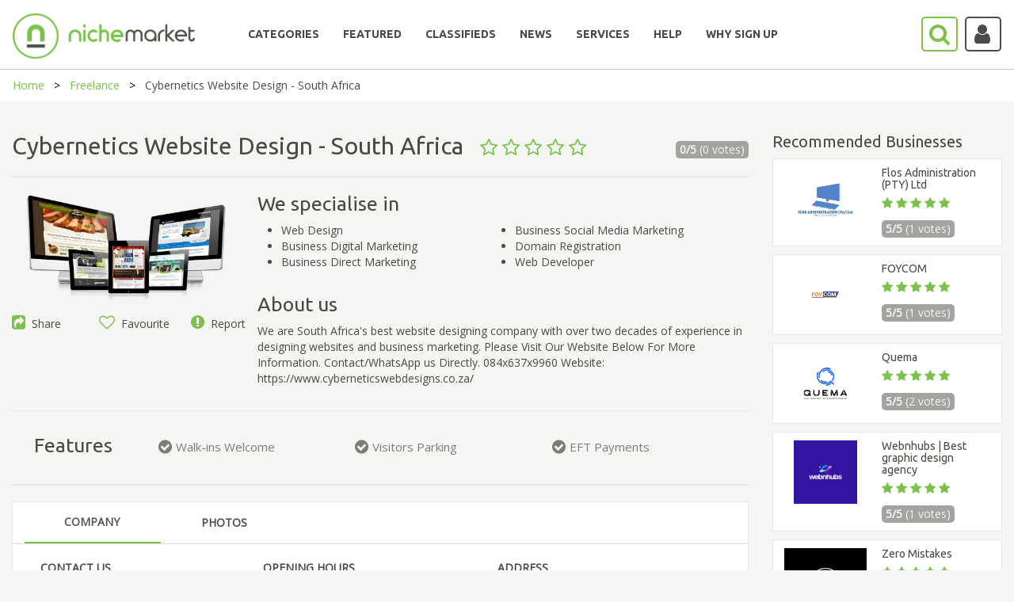

--- FILE ---
content_type: text/html; charset=utf-8
request_url: https://www.nichemarket.co.za/freelancers/cybernetics-website-design-south-africa
body_size: 19311
content:

<!DOCTYPE html>
<html>
<head>

    

    <script>

        (function (w, d, s, l, i) {
            w[l] = w[l] || []; w[l].push({
                'gtm.start':
                    new Date().getTime(), event: 'gtm.js'
            });
            var f = d.getElementsByTagName(s)[0],
                j = d.createElement(s), dl = l != 'dataLayer' ? '&l=' + l : '';
            j.async = true;
            j.src = 'https://www.googletagmanager.com/gtm.js?id=' + i + dl;
            f.parentNode.insertBefore(j, f);
        })(window, document, 'script', 'dataLayer', 'GTM-NC4SQD');

    </script>

    <script src='https://www.googletagservices.com/tag/js/gpt.js'></script>
    <script src='https://www.google.com/recaptcha/api.js'></script>
    <script>
        var googletag = googletag || {};
        googletag.cmd = googletag.cmd || [];

    </script>

    

    <meta charset="utf-8" />
    <meta name="viewport" content="width=device-width, initial-scale=1.0">
    

    <title>Cybernetics Website Design - South Africa - nichemarket</title>

    <link href="/Content/bootstrap.css" rel="stylesheet"/>
<link href="/Content/bootstrap-slider.css" rel="stylesheet"/>
<link href="/Content/font-awesome.min.css" rel="stylesheet"/>
<link href="/Scripts/slick/slick.css" rel="stylesheet"/>
<link href="/Scripts/slick/slick-theme.css" rel="stylesheet"/>
<link href="/Content/select2.min.css" rel="stylesheet"/>
<link href="/Content/bootstrap-timepicker.min.css" rel="stylesheet"/>
<link href="/Content/Site.css" rel="stylesheet"/>

    <script src="/Scripts/jquery-1.10.2.js"></script>
<script src="/Scripts/slick/slick.min.js"></script>
<script src="/Scripts/select2.full.min.js"></script>
<script src="/Scripts/popper.js"></script>
<script src="/Scripts/bootstrap.min.js"></script>
<script src="/Scripts/bootstrap-slider.js"></script>
<script src="/Scripts/confirmation.js"></script>
<script src="/Scripts/bootstrap-timepicker.min.js"></script>
<script src="/Scripts/jquery.maskedinput.js"></script>
<script src="/Scripts/star-rating.min.js"></script>

    <script src="/Scripts/modernizr-2.6.2.js"></script>

    <script src="/Scripts/bootstrap.js"></script>
<script src="/Scripts/respond.js"></script>

    <script src="/Scripts/jquery.validate.js"></script>
<script src="/Scripts/jquery.validate.unobtrusive.js"></script>
<script src="/Scripts/additional-methods.min.js"></script>


    
    <meta name='description' content='We are South Africa's best website designing company with over two decades of experience in designing websites and business marketing. Please Visit Our Website Below For More Information.
Contact/Wh' /><meta name='twitter:card' content='summary' /><meta name='twitter:site' content='@nichemarketcoza' /><meta name='twitter:title' content='Cybernetics Website Design - South Africa' /><meta name='twitter:description' content='We are South Africa's best website designing company with over two decades of experience in designing websites and business marketing. Please Visit Our Website Below For More Information.
Contact/Wh' /><meta name='twitter:creator' content='@nichemarketcoza'><meta name='twitter:image:src' content='https://www.nichemarket.co.za/Content/images/metaDisplayImages/ListingLogo/9924/website_design_logo.png' /><meta property='og:title' content='Cybernetics Website Design - South Africa' /><meta property='og:type' content='article' /><meta property='og:url' content='https://www.nichemarket.co.za/freelancers/cybernetics-website-design-south-africa' /><meta property='og:image' content='https://www.nichemarket.co.za/Content/images/metaDisplayImages/ListingLogo/9924/website_design_logo.png' /><meta property='og:description' content='We are South Africa's best website designing company with over two decades of experience in designing websites and business marketing. Please Visit Our Website Below For More Information.
Contact/Wh' /><meta property='og:site_name' content='nichemarket' /><meta property='fb:admins' content='883423185039803' /><link rel='canonical' href='https://www.nichemarket.co.za/freelancers/cybernetics-website-design-south-africa' />

        <script type="application/ld+json">
            { "@context": "http://schema.org", "@type": "BreadcrumbList", "itemListElement": [{ "@type": "ListItem", "position": 1, "name": "Freelance", "item": "http://www.nichemarket.co.za/freelancers" }, { "@type": "ListItem", "position": 2, "name":"Cybernetics Website Design - South Africa", "item": "http://www.nichemarket.co.za/freelancers/cybernetics-website-design-south-africa" }] }
        </script>


    <script src="/Scripts/lodash.js"></script>
    <script type="text/javascript" async defer src="//assets.pinterest.com/js/pinit.js"></script>

    <link rel="icon" href="/Content/images/nichemarket_light_logo.png" sizes="32x32">
    
    <script>
        function setCookie(cname, cvalue, exdays, path) {
            var d = new Date();
            d.setTime(d.getTime() + (exdays * 24 * 60 * 60 * 1000));
            var expires = "expires=" + d.toUTCString();
            document.cookie = cname + "=" + cvalue + ";" + expires + ";path=" + path;
        }

        function getCookie(cname) {
            var name = cname + "=";
            var ca = document.cookie.split(';');
            for (var i = 0; i < ca.length; i++) {
                var c = ca[i];
                while (c.charAt(0) == ' ') {
                    c = c.substring(1);
                }
                if (c.indexOf(name) == 0) {
                    return c.substring(name.length, c.length);
                }
            }
            return "";
        }
    </script>

    

    <script type="application/ld+json">
        {
        "@context": "https://schema.org",
        "@type": "Organization",
        "name": "nichemarket",
        "url": "https://www.nichemarket.co.za",
        "logo": "https://www.nichemarket.co.za/Content/images/Nichemarket_Alt_500px_Light-notagline.png",
        "sameAs": [
        "https://www.facebook.com/nichemarket.co.za",
        "https://twitter.com/nichemarketcoza",
        "https://www.instagram.com/nichemarketcoza",
        "https://www.linkedin.com/company/nichemarket",
        "https://plus.google.com/+NichemarketZa",
        "https://za.pinterest.com/nichemarketcoza",
        "https://www.youtube.com/channel/UCtGpOpmwyzcxJai6DDb9FdQ"
        ]
        }
    </script>

    <script type="application/ld+json">
        {
        "@context": "https://schema.org",
        "@type": "WebSite",
        "url": "https://www.nichemarket.co.za/",
        "potentialAction": {
        "@type": "SearchAction",
        "target": "https://www.nichemarket.co.za/Search/Results?categoriesSlug=All&keyword={search_term_string}",
        "query-input": "required name=search_term_string"
        }
        }
    </script>

    <meta name="google-site-verification" content="BLLb-vH2-n9zdglHpt0f3x03y4PQQ816-GN8W7KvdQs" />
    <meta name="msvalidate.01" content="17B10AF28CB1C074E4D22335C92EAEDD" />
    
</head>

<body>
    

    <header>
        <nav class="navbar center" id="NavBarId">
            <!--------------------------------- Main Nav --------------------------------------------->
            <div id="Normal_Navbar" class="container-fluid">
                <div class="navbar-header">
                    <a class="navbar-brand" href="/"><img class="mobile-logo-size" src="/Content/images/Nichemarket_Alt_500px_Light-notagline.png" width="230" style="position:absolute;" /></a>
                    <a href="javascript:SearchBar()">
                        <i class="fa-search fa fa-2x pull-right searchButton-noBackground fa-border" style="margin-top:20px; position: absolute; right: 70px; padding: 6px 8px 6px 8px; height: 44.47px; width: 46.47px;"></i>
                    </a>
                    <a class="mobile-hide" href="javascript:toggleDropdown()">
                            <i class="fa-user fa fa-2x pull-right fa-border accountButton-noBackground user-icon"></i>
                    </a>
                    <button type="button" class="navbar-toggle burger-bar" data-toggle="collapse" data-target="#navbar" style="margin-top: 20px; width: 40px">
                        <i class="fa fa-bars"></i>
                    </button>
                </div>

                <div class="row menubar" style="padding-bottom:20px; width: 100%;">
                    <div class="collapse navbar-collapse hover-underline-menu navbar-inner" id="navbar" data-menu-underline-from-center>
                        <ul class="nav navbar-nav menu">
                            <li><a href="/categories" id="categoriesTab"><h5><b>CATEGORIES</b></h5></a></li>
                            <li><a href="/categories/curated" id="featuredCategoriesTab"><h5><b>FEATURED</b></h5></a></li>
                            <li><a href="/adverts" id="adsTab"><h5><b>CLASSIFIEDS</b></h5></a></li>
                            <li><a href="/blog" id="newsTab"><h5><b>NEWS</b></h5></a></li>
                                    <li><a href="/en/services" id="servicesTab"><h5><b>SERVICES</b></h5></a></li>
                                    <li><a href="/en/help" id="helpTab"><h5><b>HELP</b></h5></a></li>
                                    <li><a href="/en/increase-online-business-performance" id="whysignupTab"><h5><b>WHY SIGN UP</b></h5></a></li>

                            <li class="show-mobile" style="display:none;">
                                <a href="javascript:toggleDropdown()">
                                        <i class="fa-user fa fa-2x fa-border accountButton-noBackground mobile-user-icon"></i>
                                </a>
                            </li>
                        </ul>
                    </div>
                </div>
            </div>

            <!--------------------------------- Main Search --------------------------------------------->
            <div id="Search-Navbar" class="container-fluid" hidden style=" padding: 9px 0px 0px 0px;">
                <div class="row mobile-search-row " style="display: inline-flex; width: 100%">
                    <div class="col-lg-1 col-md-1 col-sm-6 col-xs-6 mobile-paddingTop10 mobile-paddingleft10 ">
                        <img href="/" src="/Content/images/nichemarket_light_logo.png" style=" cursor:pointer;  width: 60px; margin-top: -8px;  padding-bottom: 8px;" />
                    </div>
                    <div class="col-lg-1 col-md-1 col-lg-push-10 col-md-push-10 col-sm-6 col-xs-6 mobile-min-height60 mobile-paddingTop10 " style=" margin-top: -4px;">
                        <p class="mobile-display-block" style="display:none; position: absolute; margin: 10px 0px 0px -45px;font-size: 20px;">Search</p>
                        <a class="mobile-hide" href="javascript:NormalBar()" id="searchAtag">
                            <i class="fa-search fa fa-2x pull-right searchButton-noBackground fa-border" style=" position: absolute; right: 70px; padding:6px 8px 6px 8px;"></i>
                        </a>
                        <a href="javascript:CloseAll()">
                            <i class="fa-close fa fa-2x pull-right fa-border mobile-hide" style=" position: absolute; right: 15px; padding: 9px 13px; border: none !important; color: #a4a39f;"></i>
                        </a>
                        <a href="javascript:MobileCloseAll()">
                            <i class="fa-close fa fa-2x pull-right fa-border mobile-display-block" style="display:none; position: absolute; right: 15px; padding: 9px 13px; border: none !important; color: #a4a39f;"></i>
                        </a>
                    </div>
                    <div class="col-lg-10 col-md-10 col-lg-pull-1 col-md-pull-1 col-sm-12 col-xs-12 noPadding" style="display: inline; margin-top:-4px; ">
                        <div class="mobile-search-category">
                            <div class="col-lg-3 col-md-3 col-sm-3 col-xs-12 mobile-paddingTop15">
                                <select id="MainDropDownBar" class="select2-dropdown" style="width:100%; height: 45px !important;">
                                    <option value="All">All</option>
                                            <option value="automotive">Automotive &amp; Vehicles</option>
                                            <option value="beauty">Beauty &amp; Grooming</option>
                                            <option value="catering">Catering &amp; Confectioners</option>
                                            <option value="charity">Charities &amp; Social Projects     </option>
                                            <option value="construction">Construction &amp; Home Improvement</option>
                                            <option value="education">Education &amp; Training</option>
                                            <option value="entertainment">Entertainment &amp; Party</option>
                                            <option value="fashion">Fashion</option>
                                            <option value="finance">Finance</option>
                                            <option value="freelancers">Freelance</option>
                                            <option value="health">Healthcare</option>
                                            <option value="healthy-living">Healthy Living</option>
                                            <option value="hire">Hiring Services</option>
                                            <option value="legal">Legal</option>
                                            <option value="baby">Mom &amp; Baby</option>
                                            <option value="recruitment">Recruitment</option>
                                            <option value="retail">Retail</option>
                                            <option value="safety">Safety &amp; Security</option>
                                            <option value="sports">Sports and Recreation</option>
                                            <option value="travel">Travel &amp; Transport</option>

                                </select>
                            </div>
                            <div class="col-lg-7 col-md-7 col-sm-7 col-xs-12 mobile-paddingliftright15" style="padding-left:0px;padding-right:25px;">
                                <input id="MainSearchBar" class="select2-container fa-placholder" type="text" style="width:100%; border-radius:4px;  border: 1px solid #ccc; height: 45px !important;" placeholder="&#xF002; Tell us what you are looking for" />
                            </div>
                            <div class="col-lg-2 col-md-2 col-sm-2 col-xs-12 mobile-min-height60 mobile-paddingBottom15">
                                <a href="javascript:ShowFilter()" id="showfilterAtag" class="mobile-hide nicheButton pull-right mobile-search-button" style="width:130px;height: 45px; padding: 10px 0px 0px 25px;margin-right:24px;">Show filters</a>
                                <a href="javascript:MobileShowFilter()" id="Mobile-showfilterAtag" class=" nicheButton pull-right mobile-search-button mobile-display-block" style=" display:none;width:130px;height: 45px; padding: 10px 0px 0px 25px;margin-right:24px;">Show filters</a>
                                <a href="javascript:NormalBar()" id="Mobile-searchAtag" class="nicheButton pull-right mobile-search-button mobile-display-block" style="display:none; width:130px;height: 45px; padding: 10px 0px 0px 25px;margin: 15px 0px 0px 0px;">Search</a>
                            </div>
                        </div>
                    </div>

                </div>
                <!------------------------------------ Show Filter ---------------------------------------------->
                <div id="ShowFilters" class="mobile-filter-moveup" style="display:none; background-color: #f5f5f4;">
                    <div class="row clearfix">
                        <div class="col-md-4 mobile-nomargin" style="margin-top:40px">

                            <input id="LocationSearch" class="select2-container fa-placholder googleMap" type="text" style="width:100%; border-radius: 4px; border: 1px solid #a4a39f;" placeholder="Location" />
                        </div>
                        <div class="col-md-1 mobile-pull-left mobile-nomargin" style="margin-top:45px; text-align: right;">
                            <h4 style="color:#a4a39f"><strong>WITHIN</strong></h4>
                        </div>
                        <div class="col-md-4" style="margin-top:20px">
                            <div style="width:100%; margin: 0 auto;  text-align: center; ">


                                <input id="Slider" type="range" />

                                <div>
                                    <p class="pull-left" style=" color: #a4a39f; margin-top: -20px;">5km</p>
                                    <p class="pull-right" style="color: #a4a39f; margin-top: -20px;">500km</p>
                                </div>


                            </div>
                        </div>
                        <div class="col-md-3" style="margin-top:40px; text-align: center;padding-bottom:15px;">
                            <a href="javascript:MobileShowFilter()" class=" nicheButton pull-right mobile-search-button mobile-display-block" style=" display:none; margin-bottom:15px;">Hide filters</a>
                            <a href="javascript:MainSearch()" class="nicheButton">Search</a>
                        </div>
                    </div>
                    <div style=" text-align: center;padding-bottom: 15px;"><a href="javascript:AdvSearch()" class="news-link">Try our advance search</a></div>
                </div>
                <!-------------------------------------------------------------------------------------->
            </div>
            <!-------------------------------------------------------------------------------------->
        </nav>

    </header>
    <!-------------------------------  Dropdown Login  ----------------------------------->
    <div class="login-dropdown mobile-width100" id="loginDropdown">
        <div class="row clearfix">
                    <h5><b>LOG IN OR SIGN UP</b></h5>
                    <a href="/Authentication/Login" class="nicheButton nicheButton-noBackground" style="text-align:center">Log in to your account</a><br />
                    <a href="/Authentication/Register" class="nicheButton" style="text-align:center">Sign up</a>

        </div>
    </div>
    <!-------------------------------------------------------------------------------------->

    <div>
        
    <style>
        #websiteLink {
        }
    </style>


<script async='async' src='https://www.googletagservices.com/tag/js/gpt.js'></script>
<script>
  var googletag = googletag || {};
  googletag.cmd = googletag.cmd || [];
</script>

<script>
  googletag.cmd.push(function() {
    googletag.defineSlot('/102302237/nichemarket_Freelance_728x90', [728, 90], 'div-gpt-ad-1531818954695-0').addService(googletag.pubads());
    googletag.defineSlot('/102302237/nichemarket_Freelance_160x600', [[120, 600], [160, 600]], 'div-gpt-ad-1531818954695-1').addService(googletag.pubads());
    googletag.defineSlot('/102302237/nichemarket_Freelance_Mobile', [[250, 360], [250, 250], [300, 250], [336, 280]], 'div-gpt-ad-1531818954695-2').addService(googletag.pubads());
    googletag.pubads().enableSingleRequest();
    googletag.pubads().collapseEmptyDivs();
    googletag.enableServices();
  });
</script>





<div class="breadcrumb-container">
    <ul class="breadcrumbs">
        <li><a href="/">Home</a></li>
        <li><a href="/freelancers">Freelance</a></li>
        <li>Cybernetics Website Design - South Africa</li>
    </ul>
</div>

<div class="page-content-block" style="padding-top:40px">
    <div class="row clearfix">
        <div class="col-md-9">

            <div class="row clearfix">
                <div class="col-md-10  col-sm-9 col-xs-8" style="padding-left: 0px;padding-right: 0px">
                    <h1 class="listing-grid-display" style="margin-top:0px">
                        Cybernetics Website Design - South Africa
                        &nbsp;
                        <small>
                                        <i class="fa fa-star-o star-rating"></i>
                                        <i class="fa fa-star-o star-rating"></i>
                                        <i class="fa fa-star-o star-rating"></i>
                                        <i class="fa fa-star-o star-rating"></i>
                                        <i class="fa fa-star-o star-rating"></i>

                        </small>

                    </h1>
                </div>
                <div class="col-md-2 col-sm-3 col-xs-4 vote-div" style="padding-right: 0px">
                    <p class="vote-style pull-right">
                        <strong>0/5</strong>
                        (0 votes)
                    </p>
                </div>
            </div>
            <div class="row clearfix">
                <div class="col-md-12  col-sm-12 col-xs-12" style="padding-left: 0px;padding-right: 0px">
                </div>
            </div>
            <hr style="margin-top:10px;"/>
            <div class="row clearfix">
                <div class="col-md-4 noPadding listing-img-align">
                                <img src="https://www.nichemarket.co.za/Content/images/metaDisplayImages/ListingLogo/9924/website_design_logo.png" id="logo-image" class="listing-img" />

                    <div class="row bottom-padding-5px">
                        <div class="col-md-4  col-sm-4 col-xs-4 noPadding" style="text-align:left">
                            <a style="cursor:pointer" data-toggle="modal" data-target="#ModalCenter-Share"><i class="fa fa-share-square font-awesome-green"></i>&nbsp; Share</a>
                        </div>

                                <div class="col-md-4 col-sm-4 col-xs-4 noPadding" style="text-align:center">
                                    <a style="cursor:pointer" data-toggle="modal" data-target="#ModalCenter"><i class="fa fa-heart-o font-awesome-green"></i>&nbsp; Favourite</a>
                                </div>
                                <div class="col-md-4 col-sm-4 col-xs-4 mobile-nopaddingLeftRight " style="text-align:right; padding-left:0;">
                                    <a style="cursor:pointer" data-toggle="modal" data-target="#ModalCenter-Report"><i class="fa fa-exclamation-circle font-awesome-green"></i>&nbsp; Report</a>
                                </div>

                    </div>
                </div>
                <div class="col-md-8 noPadding">
                    <h2 style="margin-top:0px">We specialise in</h2>
                    <div class="row">
                        <div class="col-md-12 noPadding">
                            <div class="col-md-6">
                                <ul class="no-bottom-margin">
                                                <li>Web Design</li>
                                                <li>Business Digital Marketing</li>
                                                <li>Business Direct Marketing</li>


                                </ul>
                            </div>
                            <div class="col-md-6 noPadding">
                                <ul>
                                                <li>Business Social Media Marketing</li>
                                                <li>Domain Registration</li>
                                                <li>Web Developer</li>

                                </ul>
                            </div>
                        </div>
                    </div>
                    <h2>About us</h2>
                    <p>
                        We are South Africa&#39;s best website designing company with over two decades of experience in designing websites and business marketing. Please Visit Our Website Below For More Information.
Contact/WhatsApp us Directly. 084x637x9960 
Website: https://www.cyberneticswebdesigns.co.za/
                    </p>
                </div>
            </div>

            <hr style="margin-bottom:0px" />

                    <div class="row clearfix">
                        <div class="col-md-2">
                            <h2 class="feature-heading">Features</h2>
                        </div>
                        <div class="col-md-10">
                                    <div class="col-md-4 feature-listing">
                                        <i class="fa fa-check-circle font-awesome-grey feature-icon "> <span class="feature-text">Walk-ins Welcome </span></i>
                                    </div>
                                    <div class="col-md-4 feature-listing">
                                        <i class="fa fa-check-circle font-awesome-grey feature-icon "> <span class="feature-text">Visitors Parking </span></i>
                                    </div>
                                    <div class="col-md-4 feature-listing">
                                        <i class="fa fa-check-circle font-awesome-grey feature-icon "> <span class="feature-text">EFT Payments </span></i>
                                    </div>

                        </div>
                    </div>


            <hr style="margin-top:0px" />

            <div class="card">
                <div class="tabbable-line">
                    <ul class="nav nav-tabs">
                        <li id="company" class="active">
                            <a class="tab-padding" href="#compnay_tab" data-toggle="tab" aria-expanded="true" style="line-height: 30px;"> COMPANY </a>
                        </li>
                            <li class="" id="listing_photos">
                                <a class="tab-padding" href="#photos_tab" data-toggle="tab" aria-expanded="false" style="line-height: 30px;"> PHOTOS </a>
                            </li>
                                                                                                                    </ul>
                </div>
                <div class="tab-content">
                    <div class="tab-pane active" id="compnay_tab">
                        <div class="row clearfix">
                            <div class="col-md-4">
                                <div class="row">
                                    <p style="font-weight:bold">CONTACT US</p>
                                    <p><a style="color:#7bc14a !important" href="tel:"></a></p>
                                    <p><a style="color:#7bc14a !important" href="tel:+27 (084) 637-9960">+27 (084) 637-9960</a></p>
                                    <p><a style="color:#7bc14a !important" href="mailto:cybernetics.webdesign@gmail.com">cybernetics.webdesign@gmail.com</a> </p>
                                            <p style="overflow-wrap: break-word;" class="text-break">
                                                <a id="websiteLink" class="d-inline-block text-break" style="overflow-wrap: break-word;  color:#7bc14a !important; max-width: 397px !important;" href="https://www.cyberneticswebdesigns.co.za/" target="_blank" rel="">
                                                    Click here to visit website
                                                </a>
                                            </p>

                                </div>
                                <div class="row">
                                    <p style="font-weight:bold">JOIN OUR SOCIAL CIRCLE</p>
                                                    <a target="_blank" href="https://www.facebook.com/cyberneticswebdesign"><i class="fa fa-facebook-square fa-3x social-icon-facebook"></i></a>


                                </div>
                            </div>
                            <div class="col-md-4 noPadding">
                                <div class="row">
                                    <p style="font-weight:bold">OPENING HOURS</p>
                                            <div class="row" style="padding-bottom:5px;">
                                                <div class="col-md-6 col-lg-6 col-sm-6 col-xs-6" style="padding-left:0px;">
                                                    Monday
                                                </div>
                                                <div class="col-md-6 col-lg-6 col-sm-6 col-xs-6">
                                                    06:00 - 20:00
                                                </div>
                                            </div>
                                            <div class="row" style="padding-bottom:5px;">
                                                <div class="col-md-6 col-lg-6 col-sm-6 col-xs-6" style="padding-left:0px;">
                                                    Tuesday
                                                </div>
                                                <div class="col-md-6 col-lg-6 col-sm-6 col-xs-6">
                                                    06:00 - 20:00
                                                </div>
                                            </div>
                                            <div class="row" style="padding-bottom:5px;">
                                                <div class="col-md-6 col-lg-6 col-sm-6 col-xs-6" style="padding-left:0px;">
                                                    Wednesday
                                                </div>
                                                <div class="col-md-6 col-lg-6 col-sm-6 col-xs-6">
                                                    06:00 - 20:00
                                                </div>
                                            </div>
                                            <div class="row" style="padding-bottom:5px;">
                                                <div class="col-md-6 col-lg-6 col-sm-6 col-xs-6" style="padding-left:0px;">
                                                    Thursday
                                                </div>
                                                <div class="col-md-6 col-lg-6 col-sm-6 col-xs-6">
                                                    06:00 - 20:00
                                                </div>
                                            </div>
                                            <div class="row" style="padding-bottom:5px;">
                                                <div class="col-md-6 col-lg-6 col-sm-6 col-xs-6" style="padding-left:0px;">
                                                    Friday
                                                </div>
                                                <div class="col-md-6 col-lg-6 col-sm-6 col-xs-6">
                                                    06:00 - 20:00
                                                </div>
                                            </div>
                                            <div class="row" style="padding-bottom:5px;">
                                                <div class="col-md-6 col-lg-6 col-sm-6 col-xs-6" style="padding-left:0px;">
                                                    Saturday
                                                </div>
                                                <div class="col-md-6 col-lg-6 col-sm-6 col-xs-6">
                                                    06:00 - 15:00
                                                </div>
                                            </div>

                                </div>
                                <div class="row">
                                        <p style="font-weight:bold">OPERATIONAL NOTICE:</p>
                                        <p>We Are Available After Hours On WhatsApp Or Directly On 0846379960.
Alternatively Visit Our Website For More Information: https://www.cyberneticswebdesigns.co.za/</p>
                                </div>
                                <div class="row">
                                    <p style="font-weight:bold">LISTING INFO</p>
                                    <p>Listed: 12 February 2022</p>
                                    <p>Last updated: &#9; 14 March 2024</p>
                                </div>
                            </div>
                            <div class="col-md-4 noPadding">
                                <p style="font-weight:bold">ADDRESS</p>
                                <p>Plot 4, Unit 1</p>
                                <p>308 Bonnyvale rd</p>
                                <p>Kempton Park, Kempton Park</p>
                                <p>1623</p>
                                <p>South Africa</p>
                                <div id="map" style="width:100%;height:90px; margin-top: 20px;">

                                </div>
                            </div>
                        </div>
                    </div>
                        <div class="tab-pane" id="photos_tab">
                                <div class="col-md-12" style="text-align:center; margin:0px auto">
                                        <img src="https://www.nichemarket.co.za/Content/images/metaDisplayImages/ListingImageGallery/9924/New updated.jpg" alt="Cybernetics Web Designs ZA - Website Design &amp; Business Marketing Agency South Africa" style="max-width: 45%; max-height: 200px;" class="center tab-photo-max-height" />
                                </div>
                        </div>
                                                                                                </div>
            </div>

            <h2>Rate & Review</h2>
            <hr />

            <div id="review">
                <div class="row">
                    <div class="col-md-4 rating-center" style="text-align:right">
                        <div class="row noPadding" style=" padding: 10px 85px 10px 0px;"><strong>PRICING</strong></div>
                        <div class="row">
                            <p>
                                <star-rating v-model="ratingPrice" id="pricing" name="pricing" :padding="5" :star-size="30" :border-width="5" increment="0.5" inactive-color="#f5f5f4" active-color="#7bc14a" border-color="#7bc14a" :rounded-corners="false" :star-points="[23,2, 14,17, 0,19, 10,34, 7,50, 23,43, 38,50, 36,34, 46,19, 31,17]" :show-rating="false"></star-rating>
                            </p>
                        </div>
                    </div>
                    <div class="col-md-4 rating-center" style="text-align:center">
                        <div class="row noPadding" style="padding:10px"><strong>SERVICE</strong></div>
                        <div class="row">
                            <p>
                                <star-rating v-model="ratingService" id="service" name="service" :padding="5" :star-size="30" :border-width="5" increment="0.5" inactive-color="#f5f5f4" active-color="#7bc14a" border-color="#7bc14a" :rounded-corners="false" :star-points="[23,2, 14,17, 0,19, 10,34, 7,50, 23,43, 38,50, 36,34, 46,19, 31,17]" :show-rating="false"></star-rating>
                            </p>
                        </div>
                    </div>
                    <div class="col-md-4 rating-center" style="text-align:left">
                        <div class="row noPadding" style="padding: 10px 0px 10px 85px;"><strong>QUALITY</strong></div>
                        <div class="row">
                            <p>
                                <star-rating v-model="ratingQuality" id="quality" name="quality" :padding="5" :star-size="30" :border-width="5" increment="0.5" inactive-color="#f5f5f4" active-color="#7bc14a" border-color="#7bc14a" :rounded-corners="false" :star-points="[23,2, 14,17, 0,19, 10,34, 7,50, 23,43, 38,50, 36,34, 46,19, 31,17]" :show-rating="false"></star-rating>
                            </p>
                        </div>
                    </div>
                </div>
                <hr />
                <div class="row clearfix">
                            <h5 style="font-weight:bold">0 REVIEWS <span class="pull-right"><a href="/Authentication/Login" class="news-link">Login to leave a review</a></span></h5>
                            <textarea class="form-control" rows="7" placeholder="Write your review here" disabled="disabled"></textarea>
                            <br />
                            <button class="nicheButton pull-right disable">Add review</button>

                </div>
                <hr />
                <div v-for="(review,index) in Reviews" v-if="index < showReviews">
                    <div class="row">
                        <div class="col-lg-2" style="text-align:center; margin:auto; padding-top:5px">
                            <img v-if="review.fklFileId == 0" style="border-radius: 50%; width: 80px; height: 80px;" src="/Content/images/avatar.png" />
                            <img v-else-if="review.fklFileId != null" style="border-radius: 50%; width: 80px; height: 80px;" v-bind:src="'/Helper/ReadImage/' + review.fklFileId" />
                            <img v-else style="border-radius: 50%; width: 80px; height: 80px;" v-bind:src=" review.sFilePath" />
                            <p style="padding-top:10px">{{review.sUserName}}</p>
                        </div>
                        <div class="col-lg-10">
                            <div class="row" style="font-size: 80%;">
                                <star-rating :rating="review.iStar_Rating" :read-only="true" :increment="0.5" :padding="3" :star-size="15" :border-width="4" inactive-color="#f5f5f4" active-color="#7bc14a" border-color="#7bc14a" :star-points="[23,2, 14,17, 0,19, 10,34, 7,50, 23,43, 38,50, 36,34, 46,19, 31,17]" :show-rating="false"></star-rating>
                                <p v-if="review.iDayLastEdit < 2" class="news-info" style="float:right">{{review.iDayLastEdit}} day ago</p>
                                <p v-else class="news-info" style="float:right">{{review.iDayLastEdit}} days ago</p>
                            </div>
                            <div class="row">
                                {{review.sReview}}
                            </div>
                        </div>
                    </div>
                    <hr />
                </div>
                <div class="row" style="text-align:center; margin:auto; padding-top: 20px;">
                    <a v-if=" !( Reviews.length <= 3) " v-on:click="showMore()" class="news-link">{{showLable}}</a>
                </div>
            </div>

            <!-- Google Ad Banner Ad Slot 1 -->
            <div class="ad-align hide-desktop-ad">
<!-- /102302237/nichemarket_Freelance_728x90 -->
<div id='div-gpt-ad-1531818954695-0' style='height:90px; width:728px;'>
<script>
googletag.cmd.push(function() { googletag.display('div-gpt-ad-1531818954695-0'); });
</script>
</div>

            </div>

            <!-- Google Ad Banner Mobile -->
            <div class="ad-align show-mobile-ad" style=" display:none;">
<!-- /102302237/nichemarket_Freelance_Mobile -->
<div id='div-gpt-ad-1531818954695-2'>
<script>
googletag.cmd.push(function() { googletag.display('div-gpt-ad-1531818954695-2'); });
</script>
</div>

            </div>

        </div>

        <div class="col-md-3">
            <!-- Google Ad Banner Ad Slot 2 -->
            <div class="ad-align hide-desktop-ad">
<!-- /102302237/nichemarket_Freelance_160x600 -->
<div id='div-gpt-ad-1531818954695-1'>
<script>
googletag.cmd.push(function() { googletag.display('div-gpt-ad-1531818954695-1'); });
</script>
</div>

            </div>

            <!-- Google Ad Banner Mobile -->
            <div class="ad-align show-mobile-ad" style=" display:none;">
<!-- /102302237/nichemarket_Freelance_Mobile -->
<div id='div-gpt-ad-1531818954695-2'>
<script>
googletag.cmd.push(function() { googletag.display('div-gpt-ad-1531818954695-2'); });
</script>
</div>

            </div>

            

                    <h3 style="margin-top: 0px">Recommended Businesses</h3>
                        <a href="/freelancers/flos-administration">
                            <div class="card" style="padding:10px; margin: 10px 0px;">
                                <div class="row clearfix">
                                    <div class="col-lg-5 col-md-4 col-sm-5 col-xs-5 noPadding" style="text-align: center;margin: auto;">
                                                <img src="/Helper/ReadImage/2046" style="width:auto;height:80px;max-width:100% " /> 
                                    </div>
                                    <div class="col-lg-7 col-md-8 col-sm-7 col-xs-7">
                                        <h5 style="margin:0;padding-bottom:5px">Flos Administration (PTY) Ltd</h5>
                                        <small style="font-size:110%">
                                                        <i class="fa fa-star star-rating"></i>
                                                        <i class="fa fa-star star-rating"></i>
                                                        <i class="fa fa-star star-rating"></i>
                                                        <i class="fa fa-star star-rating"></i>
                                                        <i class="fa fa-star star-rating"></i>

                                        </small>

                                        <p class="vote-style" style="width:fit-content"><strong>5/5 </strong>(1 votes) </p>
                                    </div>
                                </div>
                            </div>
                        </a>
                        <a href="/freelancers/foycom">
                            <div class="card" style="padding:10px; margin: 10px 0px;">
                                <div class="row clearfix">
                                    <div class="col-lg-5 col-md-4 col-sm-5 col-xs-5 noPadding" style="text-align: center;margin: auto;">
                                                <img src="https://www.nichemarket.co.za/Admin/Content/images/metaDisplayImages/Listing/24326/foycom.png" style="width:auto;height:80px;max-width:100% " /> 
                                    </div>
                                    <div class="col-lg-7 col-md-8 col-sm-7 col-xs-7">
                                        <h5 style="margin:0;padding-bottom:5px">FOYCOM</h5>
                                        <small style="font-size:110%">
                                                        <i class="fa fa-star star-rating"></i>
                                                        <i class="fa fa-star star-rating"></i>
                                                        <i class="fa fa-star star-rating"></i>
                                                        <i class="fa fa-star star-rating"></i>
                                                        <i class="fa fa-star star-rating"></i>

                                        </small>

                                        <p class="vote-style" style="width:fit-content"><strong>5/5 </strong>(1 votes) </p>
                                    </div>
                                </div>
                            </div>
                        </a>
                        <a href="/freelancers/quema">
                            <div class="card" style="padding:10px; margin: 10px 0px;">
                                <div class="row clearfix">
                                    <div class="col-lg-5 col-md-4 col-sm-5 col-xs-5 noPadding" style="text-align: center;margin: auto;">
                                                <img src="https://www.nichemarket.co.za/Content/images/metaDisplayImages/ListingLogo/12818/QUEMA_logo_600x600.png" style="width:auto;height:80px;max-width:100% " /> 
                                    </div>
                                    <div class="col-lg-7 col-md-8 col-sm-7 col-xs-7">
                                        <h5 style="margin:0;padding-bottom:5px">Quema</h5>
                                        <small style="font-size:110%">
                                                        <i class="fa fa-star star-rating"></i>
                                                        <i class="fa fa-star star-rating"></i>
                                                        <i class="fa fa-star star-rating"></i>
                                                        <i class="fa fa-star star-rating"></i>
                                                        <i class="fa fa-star star-rating"></i>

                                        </small>

                                        <p class="vote-style" style="width:fit-content"><strong>5/5 </strong>(2 votes) </p>
                                    </div>
                                </div>
                            </div>
                        </a>
                        <a href="/freelancers/webnhubs-best-graphic-design-agency">
                            <div class="card" style="padding:10px; margin: 10px 0px;">
                                <div class="row clearfix">
                                    <div class="col-lg-5 col-md-4 col-sm-5 col-xs-5 noPadding" style="text-align: center;margin: auto;">
                                                <img src="https://www.nichemarket.co.za/Content/images/metaDisplayImages/ListingLogo/0/Webnhubs logo.jpg" style="width:auto;height:80px;max-width:100% " /> 
                                    </div>
                                    <div class="col-lg-7 col-md-8 col-sm-7 col-xs-7">
                                        <h5 style="margin:0;padding-bottom:5px">Webnhubs | Best graphic design agency</h5>
                                        <small style="font-size:110%">
                                                        <i class="fa fa-star star-rating"></i>
                                                        <i class="fa fa-star star-rating"></i>
                                                        <i class="fa fa-star star-rating"></i>
                                                        <i class="fa fa-star star-rating"></i>
                                                        <i class="fa fa-star star-rating"></i>

                                        </small>

                                        <p class="vote-style" style="width:fit-content"><strong>5/5 </strong>(1 votes) </p>
                                    </div>
                                </div>
                            </div>
                        </a>
                        <a href="/freelancers/zero-mistakes">
                            <div class="card" style="padding:10px; margin: 10px 0px;">
                                <div class="row clearfix">
                                    <div class="col-lg-5 col-md-4 col-sm-5 col-xs-5 noPadding" style="text-align: center;margin: auto;">
                                                <img src="https://www.nichemarket.co.za/Admin/Content/images/metaDisplayImages/Listing/10265/zero-mistakes.png" style="width:auto;height:80px;max-width:100% " /> 
                                    </div>
                                    <div class="col-lg-7 col-md-8 col-sm-7 col-xs-7">
                                        <h5 style="margin:0;padding-bottom:5px">Zero Mistakes </h5>
                                        <small style="font-size:110%">
                                                        <i class="fa fa-star star-rating"></i>
                                                        <i class="fa fa-star star-rating"></i>
                                                        <i class="fa fa-star star-rating"></i>
                                                        <i class="fa fa-star star-rating"></i>
                                                        <i class="fa fa-star star-rating"></i>

                                        </small>

                                        <p class="vote-style" style="width:fit-content"><strong>5/5 </strong>(2 votes) </p>
                                    </div>
                                </div>
                            </div>
                        </a>
                        <a href="/freelancers/unique-typing">
                            <div class="card" style="padding:10px; margin: 10px 0px;">
                                <div class="row clearfix">
                                    <div class="col-lg-5 col-md-4 col-sm-5 col-xs-5 noPadding" style="text-align: center;margin: auto;">
                                                <img src="/Helper/ReadImage/12516" style="width:auto;height:80px;max-width:100% " /> 
                                    </div>
                                    <div class="col-lg-7 col-md-8 col-sm-7 col-xs-7">
                                        <h5 style="margin:0;padding-bottom:5px">Unique Typing</h5>
                                        <small style="font-size:110%">
                                                        <i class="fa fa-star star-rating"></i>
                                                        <i class="fa fa-star star-rating"></i>
                                                        <i class="fa fa-star star-rating"></i>
                                                        <i class="fa fa-star star-rating"></i>
                                                        <i class="fa fa-star star-rating"></i>

                                        </small>

                                        <p class="vote-style" style="width:fit-content"><strong>5/5 </strong>(1 votes) </p>
                                    </div>
                                </div>
                            </div>
                        </a>



            <h3 style="margin-top: 0px">In the same niche</h3>
            <div class="niche-button-container">
                        <button class="nicheButton nicheButton-noBackground in_same_niche" onclick="redirectToSearch('QA &amp; Testing')" style="display:inline">QA &amp; Testing</button>
                        <button class="nicheButton nicheButton-noBackground in_same_niche" onclick="redirectToSearch('iOS Developer')" style="display:inline">iOS Developer</button>
                        <button class="nicheButton nicheButton-noBackground in_same_niche" onclick="redirectToSearch('Creativity &amp; Design')" style="display:inline">Creativity &amp; Design</button>
                        <button class="nicheButton nicheButton-noBackground in_same_niche" onclick="redirectToSearch('App Developer')" style="display:inline">App Developer</button>
                        <button class="nicheButton nicheButton-noBackground in_same_niche" onclick="redirectToSearch('Marketing ')" style="display:inline">Marketing </button>
                        <button class="nicheButton nicheButton-noBackground in_same_niche" onclick="redirectToSearch('Media ')" style="display:inline">Media </button>

            </div>
        </div>
    </div>
</div>

<!-- Modal-Fav -->
<div class="modal fade" id="ModalCenter" tabindex="-1" role="dialog" aria-labelledby="exampleModalCenterTitle" aria-hidden="true">
    <div class="modal-dialog modal-dialog-centered" role="document">
        <div class="modal-content">
            <div class="modal-header">
                <h5 class="modal-title" id="exampleModalLongTitle">Unable to Favourite Listing</h5>
            </div>
            <div class="modal-body">
                <p>You need to be signed in to favourite a listing</p>
            </div>
            <div class="modal-footer">
                <button style=" margin-left: 20px;" type="button" class="nicheButton pull-right" data-dismiss="modal">Close</button>
                <a href="/Authentication/Login" class="nicheButton pull-right">Sign In/Create Account</a>
            </div>
        </div>
    </div>
</div>

<!-- Modal-Report -->
<div class="modal fade" id="ModalCenter-Report" tabindex="-1" role="dialog" aria-labelledby="exampleModalCenterTitle" aria-hidden="true">
    <div class="modal-dialog modal-dialog-centered" role="document">
        <div class="modal-content">
            <div class="modal-header">
                <h5 class="modal-title" id="exampleModalLongTitle">Unable to Report Listing</h5>
            </div>
            <div class="modal-body">
                <p>You need to be signed in to report a listing</p>
            </div>
            <div class="modal-footer">
                <button style=" margin-left: 20px;" type="button" class="nicheButton pull-right" data-dismiss="modal">Close</button>
                <a href="/Authentication/Login" class="nicheButton pull-right">Sign In/Create Account</a>
            </div>
        </div>
    </div>
</div>

<!-- Modal-Share -->
<div class="modal fade" id="ModalCenter-ShareAds" tabindex="-1" role="dialog" aria-labelledby="exampleModalCenterTitle" aria-hidden="true">
    <div class="modal-dialog modal-dialog-centered" role="document">
        <div class="modal-content">
            <div class="modal-header">
                <h5 class="modal-title" id="exampleModalLongTitle">Share Ads</h5>
            </div>
            <div class="modal-body">


                <div style="text-align:center">
                    <a href="https://twitter.com/home?text=Check%20out%20this%20listings%20Ads!%20https://www.nichemarket.co.za/freelancers/cybernetics-website-design-south-africa" target="_blank">
                        <i class="fa fa-twitter-square fa-4x" style="color: #1da1f2; cursor:pointer; padding-left:15px;"></i>
                    </a>
                    <a href="https://www.facebook.com/sharer/sharer.php?u=https://www.nichemarket.co.za/freelancers/cybernetics-website-design-south-africa" target="_blank">
                        <i class="fa fa-facebook-square fa-4x" style="color:#3b5998; cursor:pointer; padding-left:15px;"></i>
                    </a>
                    <a href="https://www.pinterest.com/pin/create/button/" data-pin-custom="true">
                        <i class="fa fa-pinterest-square fa-4x" style="color:#bd081c; cursor:pointer; padding-left:15px;"></i>
                    </a>
                    <a href="mailto:friend@example.co.za?subject=Cybernetics%20Website%20Design%20-%20South%20Africa&body=Check%20out%20this%20listings%20Ads!%20https://www.nichemarket.co.za/freelancers/cybernetics-website-design-south-africa">
                        <i class="fa fa-envelope-square fa-4x" style="color:#a6b1b7; cursor:pointer; padding-left:15px;"></i>
                    </a>
                    <br />
                    <br />
                    <p>https://www.nichemarket.co.za/freelancers/cybernetics-website-design-south-africa</p>
                </div>


            </div>
            <div class="modal-footer">
                <button style=" margin-left: 20px;" type="button" class="nicheButton pull-right" data-dismiss="modal">Close</button>
                
            </div>
        </div>
    </div>
</div>

<!-- Modal-Share -->
<div class="modal fade" id="ModalCenter-Share" tabindex="-1" role="dialog" aria-labelledby="exampleModalCenterTitle" aria-hidden="true">
    <div class="modal-dialog modal-dialog-centered" role="document">
        <div class="modal-content">
            <div class="modal-header">
                <h5 class="modal-title" id="exampleModalLongTitle">Share Listing</h5>
            </div>
            <div class="modal-body">

                <div style="text-align:center">
                    <a href="https://twitter.com/home?text=Check%20out%20this%20listings%20post!%20https://www.nichemarket.co.za/freelancers/cybernetics-website-design-south-africa" target="_blank">
                        <i class="fa fa-twitter-square fa-4x" style="color: #1da1f2; cursor:pointer; padding-left:15px;"></i>
                    </a>
                    <a href="https://www.facebook.com/sharer/sharer.php?u=https://www.nichemarket.co.za/freelancers/cybernetics-website-design-south-africa" target="_blank">
                        <i class="fa fa-facebook-square fa-4x" style="color:#3b5998; cursor:pointer; padding-left:15px;"></i>
                    </a>
                    <a href="https://plus.google.com/share?url=https://www.nichemarket.co.za/freelancers/cybernetics-website-design-south-africa" target="_blank">
                        <i class="fa fa-google-plus-square fa-4x" style="color:#db4437; cursor:pointer; padding-left:15px;"></i>
                    </a>
                    <a href="https://www.pinterest.com/pin/create/button/" data-pin-custom="true">
                        <i class="fa fa-pinterest-square fa-4x" style="color:#bd081c; cursor:pointer; padding-left:15px;"></i>
                    </a>
                    <a href="mailto:friend@example.co.za?subject=Cybernetics%20Website%20Design%20-%20South%20Africa&body=Check%20out%20this%20listings%20post!%20https://www.nichemarket.co.za/freelancers/cybernetics-website-design-south-africa">
                        <i class="fa fa-envelope-square fa-4x" style="color:#a6b1b7; cursor:pointer; padding-left:15px;"></i>
                    </a>
                    <br />
                    <br />
                    <p>https://www.nichemarket.co.za/freelancers/cybernetics-website-design-south-africa</p>
                </div>


            </div>
            <div class="modal-footer">
                <button style=" margin-left: 20px;" type="button" class="nicheButton pull-right" data-dismiss="modal">Close</button>
                
            </div>
        </div>
    </div>
</div>

<script src="/Scripts/vue.min.js"></script>
<script src="/Scripts/star-rating.min.js"></script>
<script src="/Scripts/slick/slick.min.js"></script>
<script>

    $(document).ready(function () {
        $('#slidePhoto').slick({
            infinite: false,
            lazyLoad: 'ondemand',
            slidesToShow: 3,
            slidesToScroll: 1,
            variableWidth: true,
            responsive: [
                {
                    breakpoint: 770,
                    settings: {
                        infinite: false,
                        lazyLoad: 'ondemand',
                        slidesToShow: 1,
                        slidesToScroll: 1,
                        dots: false,
                        variableWidth: false,
                    }
                }
                // You can unslick at a given breakpoint now by adding:
                // settings: "unslick"
                // instead of a settings object
            ]
        });

        bindMap(-26.0995295, 28.3099073);


        var relFollow = 'True';

        if (relFollow === "True") {
            $("#websiteLink").attr("rel", "nofollow");
        }
        else if (relFollow == "False")
        {
            $("#websiteLink").removeAttr("rel");
        }



        var x = $(location).attr('hash');
var hash = x.substring(x.indexOf("#")+1);
            var adsbody = document.getElementById("ads_tab");
        if (hash == 'Ads') {
              var adsHeader = document.getElementById("ads");
            adsHeader.classList.add("active");
            adsbody.classList.add("active");
              var companyHeader = document.getElementById("company");
              var companyBody = document.getElementById("compnay_tab");
              companyHeader.classList.remove("active");
              companyBody.classList.remove("active");
        }

        ReviewComponent.loadReviews();

        setCookie("Preview", "", 0, "/");
    });

    function redirectToSearch(searchName) {
        window.location = window.location.protocol + "//" + window.location.host + "/Search/Results?categoriesSlug=" + 'freelancers' + "&keyword=" + searchName;
    };

    function redirectToCuratedCategory(CuratedCategory) {
        window.location = window.location.protocol + "//" + window.location.host + "/categories/curated/" + CuratedCategory;
    };

    // Star-Rating

    Vue.component('star-rating', VueStarRating.default);

    function setReport(listId) {
        var posturl = window.location.protocol + "//" + window.location.host + "/Categories/setReport";
        var data = {
            listingid: listId

        };

        $.ajax({
            url: posturl,
            data: JSON.stringify(data),
            contentType: 'application/json; charset:utf-8;',
            type: 'POST',
            dataType: 'json',
            success: function (result) {

                if (result == false) {
                    alert("You already reported this listing!");
                }
                else if (result) {
                    alert("You successfully reported this listing!");
                }

            },
            async: false,
            processData: true,
        });
    }

    function checkFavourite(listId) {
        var posturl = window.location.protocol + "//" + window.location.host + "/Categories/getListingsFavourite";
        var data = {
            listingid: listId
        };

        $.ajax({
            url: posturl,
            data: JSON.stringify(data),
            contentType: 'application/json; charset:utf-8;',
            type: 'POST',
            dataType: 'json',
            success: function (result) {
                if ($('#favicon-' + listId).hasClass('fa-heart')) //If all ready Favourite
                {
                    $('#favicon-' + listId).removeClass('fa-heart');
                    $('#favicon-' + listId).addClass('fa-heart-o');
                }
                else if ($('#favicon-' + listId).hasClass('fa-heart-o')) //If not all ready Favourite
                {
                    $('#favicon-' + listId).removeClass('fa-heart-o');
                    $('#favicon-' + listId).addClass('fa-heart');

                }
            },
            async: false,
            processData: true,
        });
    }



    function bindMap(lat, long) {

        map = new google.maps.Map(document.getElementById('map'), {
            center: { lat: lat, lng: long },
            zoom: 15
        });

        var myLatLng = { lat: lat, lng: long };

        marker = new google.maps.Marker({
            position: myLatLng,
            map: map,
            title: 'Cybernetics Website Design - South Africa',
            draggable: false

        });

    }

    const ReviewComponent = new Vue({
        el: '#review',
        data: {
            Reviews: [],
            showReviews: 3,
            showLable: "Show more reviews",
            ratingPrice: 0,
            ratingService: 0,
            ratingQuality:0

        },
        methods: {

            saveReview: function () {
                var ReviewMsg = $('#review-text').val();

                var posturl = window.location.protocol + "//" + window.location.host + "/Categories/setReview";
                var data = {

                    listingid: 9924,
                    reviewMsg: ReviewMsg,
                    dservice: this.ratingService ,
                    dprice: this.ratingPrice,
                    dquality: this.ratingQuality
                };

                $.ajax({
                    url: posturl,
                    data: JSON.stringify(data),
                    contentType: 'application/json; charset:utf-8;',
                    type: 'POST',
                    dataType: 'json',
                    success: function (result) {
                        $('#review-text').val('');
                        ReviewComponent.ratingPrice = 0;
                        ReviewComponent.ratingService = 0;
                        ReviewComponent.ratingQuality = 0;
                        //ReviewComponent.loadReviews();
                        location.reload();
                    },
                    async: false,
                    processData: true
                });
            },
            showMore: function () {

                if (thissLandLineNumbersLandLineNumbersLandLineNumberLineNumber.showLable == "Show more reviews") {
                    this.showReviews = this.Reviews.length;
                    this.showLable = "Show less reviews";
                }
                else {
                    this.showReviews = 3;
                    this.showLable = "Show more reviews";
                }
            },

            loadReviews: function () {
                var posturl = window.location.protocol + "//" + window.location.host + "/Categories/getReviews";
                var data = {
                   listingid: 9924
                };

                $.ajax({
                    url: posturl,
                    data: JSON.stringify(data),
                    contentType: 'application/json; charset:utf-8;',
                    type: 'POST',
                    dataType: 'json',
                    success: function (result) {

                        ReviewComponent.Reviews = result;

                    },
                    async: false,
                    processData: true,
                });
            }
        }
    })

</script>



<style>

    .vue-star-rating {
        display: inline !important;
    }

    .disable {
        cursor: not-allowed;
        /*pointer-events:none;*/
    }

    .slick-next, .slick-prev {
        position: absolute;
        top: 50%;
        padding: 0;
        cursor: pointer;
        border: none;
    }

    .slick-arrow {
        display: inline !important;
    }

    .slick-prev:after, .slick-next:after {
        color: #7bc14a;
    }

    .slick-prev:before {
        content: none;
    }

    .slick-next:before {
        content: none;
    }

    .slick-prev:after {
        content: "\f104";
        font: 40px/1 'FontAwesome';
    }

    .slick-next:after {
        content: "\f105";
        font: 40px/1 'FontAwesome';
    }

    .slick-prev:hover:after,
    .slick-next:hover:after {
        color: #bbbbbb;
    }

    .slick-track {
        position: relative;
        top: 0;
        left: 0;
        display: block;
        margin-left: auto;
        margin-right: auto;
    }

    .slick-slide {
        display: none;
        float: left;
        height: 100% !important;
        min-height: 1px;
    }

        .slick-slide img {
            height: 250px !important;
            width: auto !important;
        }

    .vote-style {
        font-size: 14px;
        background-color: #a4a39f;
        padding: 1px 5px;
        border-radius: 5px;
        color: #f5f5f4;
        margin: 10px 0px 0px 0px;
    }
</style>




    </div>

    <form class="newsletterSignUp" id="SignUpForm" onsubmit="return false">
        <div id="NewsLetter">
            <h3>Sign up for our newsletter</h3>
            <div class="row clearfix">
                <div class="col-md-3" style="padding-left:0px ">
                    <div id="Name-div"><input class="Sign-up-Name form-control" id="Name-NewsLetter" placeholder="Name" required /></div>
                </div>
                <div class="col-md-3">
                    <div id="Email-div"><input id="Email-NewsLetter" style="height: 45px !important;" class="form-control Sign-up-height" placeholder="Email" type="email" required /></div>
                </div>
                <div class="col-md-3">
                    <select id="Type-NewsLetter" class="select2-dropdown Sign-up-height" style="width:100%;">
                        <option value="General">General</option>
                                <option value="Automotive &amp; Vehicles">Automotive &amp; Vehicles</option>
                                <option value="Beauty &amp; Grooming">Beauty &amp; Grooming</option>
                                <option value="Catering &amp; Confectioners">Catering &amp; Confectioners</option>
                                <option value="Charities &amp; Social Projects     ">Charities &amp; Social Projects     </option>
                                <option value="Construction &amp; Home Improvement">Construction &amp; Home Improvement</option>
                                <option value="Education &amp; Training">Education &amp; Training</option>
                                <option value="Entertainment &amp; Party">Entertainment &amp; Party</option>
                                <option value="Fashion">Fashion</option>
                                <option value="Finance">Finance</option>
                                <option value="Freelance">Freelance</option>
                                <option value="Healthcare">Healthcare</option>
                                <option value="Healthy Living">Healthy Living</option>
                                <option value="Hiring Services">Hiring Services</option>
                                <option value="Legal">Legal</option>
                                <option value="Mom &amp; Baby">Mom &amp; Baby</option>
                                <option value="Recruitment">Recruitment</option>
                                <option value="Retail">Retail</option>
                                <option value="Safety &amp; Security">Safety &amp; Security</option>
                                <option value="Sports and Recreation">Sports and Recreation</option>
                                <option value="Travel &amp; Transport">Travel &amp; Transport</option>

                    </select>
                </div>
                <div class="col-md-3" style="text-align:left">
                    
                    <div class="g-recaptcha" data-callback="recaptcha_callback" data-sitekey="6LcQxQgUAAAAAK4lF-vkOxqupWDzrjPGyGs8obDL" id="RecaptchaBox"></div>
                    
                    
                    
                    
                    <button style="height: 45px !important;" class="nicheButton" type="submit" onclick="SignUpNewsLetter()" id="SignUpButton">Sign up</button>
                </div>
            </div>
        </div>
        <div style="text-align:center" id='message'></div>
    </form>
    <footer>
        <div class="row" style="padding-top:20px; padding-bottom:20px">
            <div class="col-md-3 paddingLeftRight Bottom-border" style="min-height: 150px; margin-top: 30px;">
                <img src="/Content/images/nichemarket_light_logo.png" class="pull-left" style="padding-right:10px; height:100px" />
                <div>
                    <h2 style="margin-top: 10px; margin-left: 0px; color: #7bc14a;">22751</h2>
                    <h4>BUSINESS LISTINGS</h4>
                </div>

            </div>
            <div class="col-md-4 borderLeft borderRight paddingLeftRight Bottom-border footer-block">
                <h5><b>ABOUT NICHEMARKET</b></h5>
                <div class="col-md-6 col-sm-6 col-xs-6 noPadding">
                    <a href="/en/terms-and-conditions">Terms & Conditions</a>
                </div>
                <div class="col-md-6 col-sm-6 col-xs-6 noPadding">
                    <a href="/en/privacy-policy">Privacy policy</a>
                </div>
                <div class="col-md-6 col-sm-6 col-xs-6 noPadding">
                    <a href="/categories">View all listings</a>
                </div>
                <div class="col-md-6 col-sm-6 col-xs-6 noPadding">
                    <a href="/blog">Blogs</a>
                </div>
                        <div class="col-md-6 col-sm-6 col-xs-6 noPadding">
                            <a href="/en/services">Services</a>
                        </div>
                        <div class="col-md-6 col-sm-6 col-xs-6 noPadding">
                            <a href="/en/clients">Clients</a>
                        </div>
                        <div class="col-md-6 col-sm-6 col-xs-6 noPadding">
                            <a href="/en/about-us">About us</a>
                        </div>
                        <div class="col-md-6 col-sm-6 col-xs-6 noPadding">
                            <a href="/en/contact-us">Contact us</a>
                        </div>
                        <div class="col-md-6 col-sm-6 col-xs-6 noPadding">
                            <a href="/en/help">Help</a>
                        </div>
                        <div class="col-md-6 col-sm-6 col-xs-6 noPadding">
                            <a href="/en/content-policy">Content Policy</a>
                        </div>
                        <div class="col-md-6 col-sm-6 col-xs-6 noPadding">
                            <a href="/en/sitemap">Explore Our Site </a>
                        </div>

            </div>
            <div class="col-md-2 borderRight paddingLeftRight Bottom-border ">
                <div class="row footer-block-join">
                    <h5><b>JOIN NICHEMARKET</b></h5>
                    <a href="/en/help">How to join</a> <br />
                    <a href="/en/help">Link to nichemarket</a>
                </div>
                <div class="row" style="padding-bottom: 15px;">
                    <h5><b>REGISTER A PRO ACCOUNT</b></h5>
                    <a class="nicheButton" style="color:white;display:table;" href="/en/pro">Sign Up For Pro</a>
                </div>
            </div>
            <div class="col-md-3 paddingLeftRight">
                <h5><b>FOLLOW US</b></h5>
                <a target="_blank" href="https://www.facebook.com/nichemarket.co.za " class="fa fa-social fa-facebook-square"></a>
                <a target="_blank" href="https://twitter.com/nichemarketcoza" class="fa fa-social fa-twitter-square"></a>
                <a target="_blank" href="https://plus.google.com/+NichemarketZa " class="fa fa-social fa-google-plus-square"></a>
                <a target="_blank" href="https://www.linkedin.com/company/nichemarket " class="fa fa-social fa-linkedin-square"></a>
                <a target="_blank" href="https://www.instagram.com/nichemarketcoza" class="fa fa-social fa-instagram"></a>
                <a target="_blank" href="https://za.pinterest.com/nichemarketcoza" class="fa fa-social fa-pinterest-square"></a>
                <a target="_blank" href="https://www.youtube.com/channel/UCtGpOpmwyzcxJai6DDb9FdQ" class="fa fa-social fa-youtube-square"></a>
            </div>
        </div>
    </footer>
    <div class="copyright">
        <h5>
            COPYRIGHT © 2026 . CREATED BY NICHEMARKET (PTY) LTD.<br>
            DEVELOPED BY <a href="https://www.netgen.co.za" target="_blank">NETGEN (PTY) LTD</a>
        </h5>
    </div>

    <style>
        .select2-container, .select2-container .select2-selection--single {
            height: 45px !important;
        }

        .select2-container--default .select2-selection--single .select2-selection__arrow {
            top: 10px !important;
        }

        .select2-container--default .select2-selection--single .select2-selection__rendered {
            line-height: 45px !important;
        }

        .showFilter-Active {
            right: 70px !important;
            text-align: center !important;
            padding: 10px 0px 0px 0px !important;
        }

        .search-Deactive {
            display: none !important;
        }
    </style>

    <script>
            $(document).ready(function () {
                $('.select2-dropdown').select2({
                    minimumResultsForSearch: -1
                });

                $('#Slider').slider({
                    min: 5,
                    max: 500,
                    scale: 'logarithmic',
                    step: 5,
                    formatter: function (value) {
                        return value + 'km';
                    }
                });

                $('#SignUpButton').hide();

                currentLocation();
                //$(".googleMap").val(infoWindow.geolocation);
            })

        function recaptcha_callback() {
            $('#RecaptchaBox').hide();
            $('#SignUpButton').show();
            $("#bValid").val(true);
        }
        function recaptchaExpired() {
            $('#SignUpButton').hide();
            $('#RecaptchaBox').show();
        }

            var validator = $("#SignUpForm").validate({
                rules: {
                    focusInvalid: false
                },
            });

            function SearchBar() {
                $('#Search-Navbar').fadeIn(500);
                $('#Normal_Navbar').hide();
            }

            function NormalBar() {
                var Keyword = $('#MainSearchBar').val();

                if (Keyword.replace(/\s/g, '').length) {
                    window.location = window.location.protocol + "//" + window.location.host + "/Search/Results?categoriesSlug=" + $("#MainDropDownBar").val() + "&keyword=" + $('#MainSearchBar').val();
                }
                else
                {
                    $('#Search-Navbar').hide();
                    $('#Normal_Navbar').fadeIn(500);
                    $('#ShowFilters').hide();
                    $('#MainSearchBar').val('');
                }
            }

            function MainSearch() {

                var mySlider = $("#Slider").slider();

                window.location = window.location.protocol + "//" + window.location.host + "/Search/Results?categoriesSlug=" + $("#MainDropDownBar").val() + "&keyword=" + $('#MainSearchBar').val() + "&location=" + $('#LocationSearch').val() + "&slidervalue=" + mySlider.slider('getValue');
        }

            function AdvSearch() {

                var mySlider = $("#Slider").slider();
                if ($('#MainSearchBar').val().length != 0 && $('#LocationSearch').val().length != 0 ) {
                    window.location = window.location.protocol + "//" + window.location.host + "/AdvanceSearch/Results?categoriesSlug=" + $("#MainDropDownBar").val() + "&keyword=" + $('#MainSearchBar').val() + "&location=" + $('#LocationSearch').val() + "&slidervalue=" + mySlider.slider('getValue');
                } else {
                    alert("Please make sure all search data is filled in.");
                }

            }

            function ShowFilter() {
                var x = document.getElementById("ShowFilters");
                if (x.style.display === "none") {
                    x.style.display = "block";
                    $('#showfilterAtag').addClass('showFilter-Active');
                    $('#showfilterAtag').text('Hide filters');
                    $('#searchAtag').addClass('search-Deactive');
                } else {
                    x.style.display = "none";
                    $('#showfilterAtag').removeClass('showFilter-Active');
                    $('#showfilterAtag').text('Show filters');
                    $('#searchAtag').removeClass('search-Deactive');
                }
        }



            function CloseAll() {
                $('#Search-Navbar').hide();
                var x = document.getElementById("ShowFilters");
                x.style.display = "none";
                $('#showfilterAtag').removeClass('showFilter-Active');
                $('#showfilterAtag').text('Show filters');
                $('#searchAtag').removeClass('search-Deactive');
                $('#Normal_Navbar').fadeIn(500);

        }

        function MobileShowFilter() {

            var x = document.getElementById("ShowFilters");
            if (x.style.display === "none") {
                x.style.display = "block";
                $('#Mobile-showfilterAtag').addClass('showFilter-Active');
                $('#Mobile-searchAtag').addClass('search-Deactive');
                $('#Mobile-showfilterAtag').addClass('search-Deactive');
            } else {
                x.style.display = "none";
                $('#Mobile-showfilterAtag').removeClass('showFilter-Active');
                $('#Mobile-searchAtag').removeClass('search-Deactive');
                $('#Mobile-showfilterAtag').removeClass('search-Deactive');
            }
        }

        function MobileCloseAll() {
            $('#Search-Navbar').hide();
            var x = document.getElementById("ShowFilters");
            x.style.display = "none";
            $('#Mobile-searchAtag').removeClass('search-Deactive');
            $('#Mobile-showfilterAtag').removeClass('search-Deactive');
            $('#Normal_Navbar').fadeIn(500);

        }


            $("[data-menu-underline-from-center] a").addClass("underline-from-center");

            function toggleDropdown() {
                if ($("#loginDropdown").hasClass("login-dropdown-active") || $("#loginDropdown").hasClass("login-dropdown-active-switch")) {
                    if ('False' == "True") {
                        $("#loginDropdown").removeClass("login-dropdown-active-switch");
                    }
                    else {
                        $("#loginDropdown").removeClass("login-dropdown-active");
                    }
                }
                else {
                    if ('False' == "True") {
                        $("#loginDropdown").addClass("login-dropdown-active-switch");
                    }
                    else {
                        $("#loginDropdown").addClass("login-dropdown-active");
                    }
                }
            }

            function SignUpNewsLetter() {

                $("#SignUpForm").submit(function (e) {
                    e.preventDefault();
                });

                var posturl = window.location.protocol + "//" + window.location.host + "/Home/setNewsLetterSignUp";
                var sName = $('#Name-NewsLetter').val();
                var sEmail = $('#Email-NewsLetter').val();
                var sType = $('#Type-NewsLetter').val();

                var data = {
                    sname: sName,
                    semail: sEmail,
                    snewslettertype: sType

                };

                $.ajax({
                    url: posturl,
                    data: JSON.stringify(data),
                    contentType: 'application/json; charset:utf-8;',
                    type: 'POST',
                    dataType: 'json',
                    success: function (result) {

                        if (result) {
                            $('#message').html("<h2>Newsletter Sign Up was Successful</h2>")
                                .append("<p>We will be in touch soon.</p>")
                                .hide()
                                .fadeIn(2000).delay(5000).fadeOut(2000);
                        } else {
                            //$('#Name-NewsLetter').val('');
                           // $('#Name-div').html("<input id='Name-NewsLetter' class='form-control' placeholder='Name' required />");

                            $('#message').html("<h2>Newsletter Sign Up was Unsuccessful!</h2>")
                                .append("<p>Please Try Again.</p>")
                                .hide()
                                .fadeIn(2000).delay(5000).fadeOut(2000);

                        }
                    },
                    async: false,
                    processData: true,
                });


            }

        function initGoogleAPI() {
            var options = {
                componentRestrictions: { country: "za" }
            };
            var inputAddress = $(".googleMap");
            for (var i = 0; i < inputAddress.length; i++) {
                var autocomplete = new google.maps.places.Autocomplete(inputAddress[i], options);
            }
        }

        function currentLocation() {

            var infoWindow;

                infoWindow = new google.maps.InfoWindow;

                // Try HTML5 geolocation.
                if (navigator.geolocation) {
                    navigator.geolocation.getCurrentPosition(function (position) {

                        var pos = {
                            lat: position.coords.latitude,
                            lng: position.coords.longitude
                        };

                        infoWindow.setPosition(pos);

                        //Convert to pos to name location
                        var geocoder = new google.maps.Geocoder;
                        geocoder.geocode({ 'location': pos }, function (results, status) {
                            if (status === 'OK') {
                                results.forEach(function loop(item, index) {
                                    item.types.forEach(function loop1(item1, index1) {
                                        if (item1 == "sublocality") {
                                            $("#LocationSearch").val(results[index].formatted_address);
                                        }
                                    });
                                });

                                //if ($("#LocationSearch").val() == "") {
                                //    $("#LocationSearch").val(results[index].formatted_address);
                                //}

                            } else {
                                window.alert('Geocoder failed due to: ' + status);
                            }
                        });

                    }, function () {
                        handleLocationError(true, infoWindow);
                    });
                } else {
                    // Browser doesn't support Geolocation
                    handleLocationError(false, infoWindow);
                }
        }

        function handleLocationError(browserHasGeolocation, infoWindow) {
            infoWindow.setContent(browserHasGeolocation ?
                'Error: The Geolocation service failed.' :
                'Error: Your browser doesn\'t support geolocation.');
        }

    </script>
    <script src="https://maps.googleapis.com/maps/api/js?key=AIzaSyAvgarGw0kXBtZfGiHB75r7cdUZLzav1Lk&callback=initGoogleAPI&libraries=places"></script>

</body>
</html>

--- FILE ---
content_type: text/html; charset=utf-8
request_url: https://www.google.com/recaptcha/api2/anchor?ar=1&k=6LcQxQgUAAAAAK4lF-vkOxqupWDzrjPGyGs8obDL&co=aHR0cHM6Ly93d3cubmljaGVtYXJrZXQuY28uemE6NDQz&hl=en&v=PoyoqOPhxBO7pBk68S4YbpHZ&size=normal&anchor-ms=20000&execute-ms=30000&cb=ie8znstbl3s0
body_size: 49405
content:
<!DOCTYPE HTML><html dir="ltr" lang="en"><head><meta http-equiv="Content-Type" content="text/html; charset=UTF-8">
<meta http-equiv="X-UA-Compatible" content="IE=edge">
<title>reCAPTCHA</title>
<style type="text/css">
/* cyrillic-ext */
@font-face {
  font-family: 'Roboto';
  font-style: normal;
  font-weight: 400;
  font-stretch: 100%;
  src: url(//fonts.gstatic.com/s/roboto/v48/KFO7CnqEu92Fr1ME7kSn66aGLdTylUAMa3GUBHMdazTgWw.woff2) format('woff2');
  unicode-range: U+0460-052F, U+1C80-1C8A, U+20B4, U+2DE0-2DFF, U+A640-A69F, U+FE2E-FE2F;
}
/* cyrillic */
@font-face {
  font-family: 'Roboto';
  font-style: normal;
  font-weight: 400;
  font-stretch: 100%;
  src: url(//fonts.gstatic.com/s/roboto/v48/KFO7CnqEu92Fr1ME7kSn66aGLdTylUAMa3iUBHMdazTgWw.woff2) format('woff2');
  unicode-range: U+0301, U+0400-045F, U+0490-0491, U+04B0-04B1, U+2116;
}
/* greek-ext */
@font-face {
  font-family: 'Roboto';
  font-style: normal;
  font-weight: 400;
  font-stretch: 100%;
  src: url(//fonts.gstatic.com/s/roboto/v48/KFO7CnqEu92Fr1ME7kSn66aGLdTylUAMa3CUBHMdazTgWw.woff2) format('woff2');
  unicode-range: U+1F00-1FFF;
}
/* greek */
@font-face {
  font-family: 'Roboto';
  font-style: normal;
  font-weight: 400;
  font-stretch: 100%;
  src: url(//fonts.gstatic.com/s/roboto/v48/KFO7CnqEu92Fr1ME7kSn66aGLdTylUAMa3-UBHMdazTgWw.woff2) format('woff2');
  unicode-range: U+0370-0377, U+037A-037F, U+0384-038A, U+038C, U+038E-03A1, U+03A3-03FF;
}
/* math */
@font-face {
  font-family: 'Roboto';
  font-style: normal;
  font-weight: 400;
  font-stretch: 100%;
  src: url(//fonts.gstatic.com/s/roboto/v48/KFO7CnqEu92Fr1ME7kSn66aGLdTylUAMawCUBHMdazTgWw.woff2) format('woff2');
  unicode-range: U+0302-0303, U+0305, U+0307-0308, U+0310, U+0312, U+0315, U+031A, U+0326-0327, U+032C, U+032F-0330, U+0332-0333, U+0338, U+033A, U+0346, U+034D, U+0391-03A1, U+03A3-03A9, U+03B1-03C9, U+03D1, U+03D5-03D6, U+03F0-03F1, U+03F4-03F5, U+2016-2017, U+2034-2038, U+203C, U+2040, U+2043, U+2047, U+2050, U+2057, U+205F, U+2070-2071, U+2074-208E, U+2090-209C, U+20D0-20DC, U+20E1, U+20E5-20EF, U+2100-2112, U+2114-2115, U+2117-2121, U+2123-214F, U+2190, U+2192, U+2194-21AE, U+21B0-21E5, U+21F1-21F2, U+21F4-2211, U+2213-2214, U+2216-22FF, U+2308-230B, U+2310, U+2319, U+231C-2321, U+2336-237A, U+237C, U+2395, U+239B-23B7, U+23D0, U+23DC-23E1, U+2474-2475, U+25AF, U+25B3, U+25B7, U+25BD, U+25C1, U+25CA, U+25CC, U+25FB, U+266D-266F, U+27C0-27FF, U+2900-2AFF, U+2B0E-2B11, U+2B30-2B4C, U+2BFE, U+3030, U+FF5B, U+FF5D, U+1D400-1D7FF, U+1EE00-1EEFF;
}
/* symbols */
@font-face {
  font-family: 'Roboto';
  font-style: normal;
  font-weight: 400;
  font-stretch: 100%;
  src: url(//fonts.gstatic.com/s/roboto/v48/KFO7CnqEu92Fr1ME7kSn66aGLdTylUAMaxKUBHMdazTgWw.woff2) format('woff2');
  unicode-range: U+0001-000C, U+000E-001F, U+007F-009F, U+20DD-20E0, U+20E2-20E4, U+2150-218F, U+2190, U+2192, U+2194-2199, U+21AF, U+21E6-21F0, U+21F3, U+2218-2219, U+2299, U+22C4-22C6, U+2300-243F, U+2440-244A, U+2460-24FF, U+25A0-27BF, U+2800-28FF, U+2921-2922, U+2981, U+29BF, U+29EB, U+2B00-2BFF, U+4DC0-4DFF, U+FFF9-FFFB, U+10140-1018E, U+10190-1019C, U+101A0, U+101D0-101FD, U+102E0-102FB, U+10E60-10E7E, U+1D2C0-1D2D3, U+1D2E0-1D37F, U+1F000-1F0FF, U+1F100-1F1AD, U+1F1E6-1F1FF, U+1F30D-1F30F, U+1F315, U+1F31C, U+1F31E, U+1F320-1F32C, U+1F336, U+1F378, U+1F37D, U+1F382, U+1F393-1F39F, U+1F3A7-1F3A8, U+1F3AC-1F3AF, U+1F3C2, U+1F3C4-1F3C6, U+1F3CA-1F3CE, U+1F3D4-1F3E0, U+1F3ED, U+1F3F1-1F3F3, U+1F3F5-1F3F7, U+1F408, U+1F415, U+1F41F, U+1F426, U+1F43F, U+1F441-1F442, U+1F444, U+1F446-1F449, U+1F44C-1F44E, U+1F453, U+1F46A, U+1F47D, U+1F4A3, U+1F4B0, U+1F4B3, U+1F4B9, U+1F4BB, U+1F4BF, U+1F4C8-1F4CB, U+1F4D6, U+1F4DA, U+1F4DF, U+1F4E3-1F4E6, U+1F4EA-1F4ED, U+1F4F7, U+1F4F9-1F4FB, U+1F4FD-1F4FE, U+1F503, U+1F507-1F50B, U+1F50D, U+1F512-1F513, U+1F53E-1F54A, U+1F54F-1F5FA, U+1F610, U+1F650-1F67F, U+1F687, U+1F68D, U+1F691, U+1F694, U+1F698, U+1F6AD, U+1F6B2, U+1F6B9-1F6BA, U+1F6BC, U+1F6C6-1F6CF, U+1F6D3-1F6D7, U+1F6E0-1F6EA, U+1F6F0-1F6F3, U+1F6F7-1F6FC, U+1F700-1F7FF, U+1F800-1F80B, U+1F810-1F847, U+1F850-1F859, U+1F860-1F887, U+1F890-1F8AD, U+1F8B0-1F8BB, U+1F8C0-1F8C1, U+1F900-1F90B, U+1F93B, U+1F946, U+1F984, U+1F996, U+1F9E9, U+1FA00-1FA6F, U+1FA70-1FA7C, U+1FA80-1FA89, U+1FA8F-1FAC6, U+1FACE-1FADC, U+1FADF-1FAE9, U+1FAF0-1FAF8, U+1FB00-1FBFF;
}
/* vietnamese */
@font-face {
  font-family: 'Roboto';
  font-style: normal;
  font-weight: 400;
  font-stretch: 100%;
  src: url(//fonts.gstatic.com/s/roboto/v48/KFO7CnqEu92Fr1ME7kSn66aGLdTylUAMa3OUBHMdazTgWw.woff2) format('woff2');
  unicode-range: U+0102-0103, U+0110-0111, U+0128-0129, U+0168-0169, U+01A0-01A1, U+01AF-01B0, U+0300-0301, U+0303-0304, U+0308-0309, U+0323, U+0329, U+1EA0-1EF9, U+20AB;
}
/* latin-ext */
@font-face {
  font-family: 'Roboto';
  font-style: normal;
  font-weight: 400;
  font-stretch: 100%;
  src: url(//fonts.gstatic.com/s/roboto/v48/KFO7CnqEu92Fr1ME7kSn66aGLdTylUAMa3KUBHMdazTgWw.woff2) format('woff2');
  unicode-range: U+0100-02BA, U+02BD-02C5, U+02C7-02CC, U+02CE-02D7, U+02DD-02FF, U+0304, U+0308, U+0329, U+1D00-1DBF, U+1E00-1E9F, U+1EF2-1EFF, U+2020, U+20A0-20AB, U+20AD-20C0, U+2113, U+2C60-2C7F, U+A720-A7FF;
}
/* latin */
@font-face {
  font-family: 'Roboto';
  font-style: normal;
  font-weight: 400;
  font-stretch: 100%;
  src: url(//fonts.gstatic.com/s/roboto/v48/KFO7CnqEu92Fr1ME7kSn66aGLdTylUAMa3yUBHMdazQ.woff2) format('woff2');
  unicode-range: U+0000-00FF, U+0131, U+0152-0153, U+02BB-02BC, U+02C6, U+02DA, U+02DC, U+0304, U+0308, U+0329, U+2000-206F, U+20AC, U+2122, U+2191, U+2193, U+2212, U+2215, U+FEFF, U+FFFD;
}
/* cyrillic-ext */
@font-face {
  font-family: 'Roboto';
  font-style: normal;
  font-weight: 500;
  font-stretch: 100%;
  src: url(//fonts.gstatic.com/s/roboto/v48/KFO7CnqEu92Fr1ME7kSn66aGLdTylUAMa3GUBHMdazTgWw.woff2) format('woff2');
  unicode-range: U+0460-052F, U+1C80-1C8A, U+20B4, U+2DE0-2DFF, U+A640-A69F, U+FE2E-FE2F;
}
/* cyrillic */
@font-face {
  font-family: 'Roboto';
  font-style: normal;
  font-weight: 500;
  font-stretch: 100%;
  src: url(//fonts.gstatic.com/s/roboto/v48/KFO7CnqEu92Fr1ME7kSn66aGLdTylUAMa3iUBHMdazTgWw.woff2) format('woff2');
  unicode-range: U+0301, U+0400-045F, U+0490-0491, U+04B0-04B1, U+2116;
}
/* greek-ext */
@font-face {
  font-family: 'Roboto';
  font-style: normal;
  font-weight: 500;
  font-stretch: 100%;
  src: url(//fonts.gstatic.com/s/roboto/v48/KFO7CnqEu92Fr1ME7kSn66aGLdTylUAMa3CUBHMdazTgWw.woff2) format('woff2');
  unicode-range: U+1F00-1FFF;
}
/* greek */
@font-face {
  font-family: 'Roboto';
  font-style: normal;
  font-weight: 500;
  font-stretch: 100%;
  src: url(//fonts.gstatic.com/s/roboto/v48/KFO7CnqEu92Fr1ME7kSn66aGLdTylUAMa3-UBHMdazTgWw.woff2) format('woff2');
  unicode-range: U+0370-0377, U+037A-037F, U+0384-038A, U+038C, U+038E-03A1, U+03A3-03FF;
}
/* math */
@font-face {
  font-family: 'Roboto';
  font-style: normal;
  font-weight: 500;
  font-stretch: 100%;
  src: url(//fonts.gstatic.com/s/roboto/v48/KFO7CnqEu92Fr1ME7kSn66aGLdTylUAMawCUBHMdazTgWw.woff2) format('woff2');
  unicode-range: U+0302-0303, U+0305, U+0307-0308, U+0310, U+0312, U+0315, U+031A, U+0326-0327, U+032C, U+032F-0330, U+0332-0333, U+0338, U+033A, U+0346, U+034D, U+0391-03A1, U+03A3-03A9, U+03B1-03C9, U+03D1, U+03D5-03D6, U+03F0-03F1, U+03F4-03F5, U+2016-2017, U+2034-2038, U+203C, U+2040, U+2043, U+2047, U+2050, U+2057, U+205F, U+2070-2071, U+2074-208E, U+2090-209C, U+20D0-20DC, U+20E1, U+20E5-20EF, U+2100-2112, U+2114-2115, U+2117-2121, U+2123-214F, U+2190, U+2192, U+2194-21AE, U+21B0-21E5, U+21F1-21F2, U+21F4-2211, U+2213-2214, U+2216-22FF, U+2308-230B, U+2310, U+2319, U+231C-2321, U+2336-237A, U+237C, U+2395, U+239B-23B7, U+23D0, U+23DC-23E1, U+2474-2475, U+25AF, U+25B3, U+25B7, U+25BD, U+25C1, U+25CA, U+25CC, U+25FB, U+266D-266F, U+27C0-27FF, U+2900-2AFF, U+2B0E-2B11, U+2B30-2B4C, U+2BFE, U+3030, U+FF5B, U+FF5D, U+1D400-1D7FF, U+1EE00-1EEFF;
}
/* symbols */
@font-face {
  font-family: 'Roboto';
  font-style: normal;
  font-weight: 500;
  font-stretch: 100%;
  src: url(//fonts.gstatic.com/s/roboto/v48/KFO7CnqEu92Fr1ME7kSn66aGLdTylUAMaxKUBHMdazTgWw.woff2) format('woff2');
  unicode-range: U+0001-000C, U+000E-001F, U+007F-009F, U+20DD-20E0, U+20E2-20E4, U+2150-218F, U+2190, U+2192, U+2194-2199, U+21AF, U+21E6-21F0, U+21F3, U+2218-2219, U+2299, U+22C4-22C6, U+2300-243F, U+2440-244A, U+2460-24FF, U+25A0-27BF, U+2800-28FF, U+2921-2922, U+2981, U+29BF, U+29EB, U+2B00-2BFF, U+4DC0-4DFF, U+FFF9-FFFB, U+10140-1018E, U+10190-1019C, U+101A0, U+101D0-101FD, U+102E0-102FB, U+10E60-10E7E, U+1D2C0-1D2D3, U+1D2E0-1D37F, U+1F000-1F0FF, U+1F100-1F1AD, U+1F1E6-1F1FF, U+1F30D-1F30F, U+1F315, U+1F31C, U+1F31E, U+1F320-1F32C, U+1F336, U+1F378, U+1F37D, U+1F382, U+1F393-1F39F, U+1F3A7-1F3A8, U+1F3AC-1F3AF, U+1F3C2, U+1F3C4-1F3C6, U+1F3CA-1F3CE, U+1F3D4-1F3E0, U+1F3ED, U+1F3F1-1F3F3, U+1F3F5-1F3F7, U+1F408, U+1F415, U+1F41F, U+1F426, U+1F43F, U+1F441-1F442, U+1F444, U+1F446-1F449, U+1F44C-1F44E, U+1F453, U+1F46A, U+1F47D, U+1F4A3, U+1F4B0, U+1F4B3, U+1F4B9, U+1F4BB, U+1F4BF, U+1F4C8-1F4CB, U+1F4D6, U+1F4DA, U+1F4DF, U+1F4E3-1F4E6, U+1F4EA-1F4ED, U+1F4F7, U+1F4F9-1F4FB, U+1F4FD-1F4FE, U+1F503, U+1F507-1F50B, U+1F50D, U+1F512-1F513, U+1F53E-1F54A, U+1F54F-1F5FA, U+1F610, U+1F650-1F67F, U+1F687, U+1F68D, U+1F691, U+1F694, U+1F698, U+1F6AD, U+1F6B2, U+1F6B9-1F6BA, U+1F6BC, U+1F6C6-1F6CF, U+1F6D3-1F6D7, U+1F6E0-1F6EA, U+1F6F0-1F6F3, U+1F6F7-1F6FC, U+1F700-1F7FF, U+1F800-1F80B, U+1F810-1F847, U+1F850-1F859, U+1F860-1F887, U+1F890-1F8AD, U+1F8B0-1F8BB, U+1F8C0-1F8C1, U+1F900-1F90B, U+1F93B, U+1F946, U+1F984, U+1F996, U+1F9E9, U+1FA00-1FA6F, U+1FA70-1FA7C, U+1FA80-1FA89, U+1FA8F-1FAC6, U+1FACE-1FADC, U+1FADF-1FAE9, U+1FAF0-1FAF8, U+1FB00-1FBFF;
}
/* vietnamese */
@font-face {
  font-family: 'Roboto';
  font-style: normal;
  font-weight: 500;
  font-stretch: 100%;
  src: url(//fonts.gstatic.com/s/roboto/v48/KFO7CnqEu92Fr1ME7kSn66aGLdTylUAMa3OUBHMdazTgWw.woff2) format('woff2');
  unicode-range: U+0102-0103, U+0110-0111, U+0128-0129, U+0168-0169, U+01A0-01A1, U+01AF-01B0, U+0300-0301, U+0303-0304, U+0308-0309, U+0323, U+0329, U+1EA0-1EF9, U+20AB;
}
/* latin-ext */
@font-face {
  font-family: 'Roboto';
  font-style: normal;
  font-weight: 500;
  font-stretch: 100%;
  src: url(//fonts.gstatic.com/s/roboto/v48/KFO7CnqEu92Fr1ME7kSn66aGLdTylUAMa3KUBHMdazTgWw.woff2) format('woff2');
  unicode-range: U+0100-02BA, U+02BD-02C5, U+02C7-02CC, U+02CE-02D7, U+02DD-02FF, U+0304, U+0308, U+0329, U+1D00-1DBF, U+1E00-1E9F, U+1EF2-1EFF, U+2020, U+20A0-20AB, U+20AD-20C0, U+2113, U+2C60-2C7F, U+A720-A7FF;
}
/* latin */
@font-face {
  font-family: 'Roboto';
  font-style: normal;
  font-weight: 500;
  font-stretch: 100%;
  src: url(//fonts.gstatic.com/s/roboto/v48/KFO7CnqEu92Fr1ME7kSn66aGLdTylUAMa3yUBHMdazQ.woff2) format('woff2');
  unicode-range: U+0000-00FF, U+0131, U+0152-0153, U+02BB-02BC, U+02C6, U+02DA, U+02DC, U+0304, U+0308, U+0329, U+2000-206F, U+20AC, U+2122, U+2191, U+2193, U+2212, U+2215, U+FEFF, U+FFFD;
}
/* cyrillic-ext */
@font-face {
  font-family: 'Roboto';
  font-style: normal;
  font-weight: 900;
  font-stretch: 100%;
  src: url(//fonts.gstatic.com/s/roboto/v48/KFO7CnqEu92Fr1ME7kSn66aGLdTylUAMa3GUBHMdazTgWw.woff2) format('woff2');
  unicode-range: U+0460-052F, U+1C80-1C8A, U+20B4, U+2DE0-2DFF, U+A640-A69F, U+FE2E-FE2F;
}
/* cyrillic */
@font-face {
  font-family: 'Roboto';
  font-style: normal;
  font-weight: 900;
  font-stretch: 100%;
  src: url(//fonts.gstatic.com/s/roboto/v48/KFO7CnqEu92Fr1ME7kSn66aGLdTylUAMa3iUBHMdazTgWw.woff2) format('woff2');
  unicode-range: U+0301, U+0400-045F, U+0490-0491, U+04B0-04B1, U+2116;
}
/* greek-ext */
@font-face {
  font-family: 'Roboto';
  font-style: normal;
  font-weight: 900;
  font-stretch: 100%;
  src: url(//fonts.gstatic.com/s/roboto/v48/KFO7CnqEu92Fr1ME7kSn66aGLdTylUAMa3CUBHMdazTgWw.woff2) format('woff2');
  unicode-range: U+1F00-1FFF;
}
/* greek */
@font-face {
  font-family: 'Roboto';
  font-style: normal;
  font-weight: 900;
  font-stretch: 100%;
  src: url(//fonts.gstatic.com/s/roboto/v48/KFO7CnqEu92Fr1ME7kSn66aGLdTylUAMa3-UBHMdazTgWw.woff2) format('woff2');
  unicode-range: U+0370-0377, U+037A-037F, U+0384-038A, U+038C, U+038E-03A1, U+03A3-03FF;
}
/* math */
@font-face {
  font-family: 'Roboto';
  font-style: normal;
  font-weight: 900;
  font-stretch: 100%;
  src: url(//fonts.gstatic.com/s/roboto/v48/KFO7CnqEu92Fr1ME7kSn66aGLdTylUAMawCUBHMdazTgWw.woff2) format('woff2');
  unicode-range: U+0302-0303, U+0305, U+0307-0308, U+0310, U+0312, U+0315, U+031A, U+0326-0327, U+032C, U+032F-0330, U+0332-0333, U+0338, U+033A, U+0346, U+034D, U+0391-03A1, U+03A3-03A9, U+03B1-03C9, U+03D1, U+03D5-03D6, U+03F0-03F1, U+03F4-03F5, U+2016-2017, U+2034-2038, U+203C, U+2040, U+2043, U+2047, U+2050, U+2057, U+205F, U+2070-2071, U+2074-208E, U+2090-209C, U+20D0-20DC, U+20E1, U+20E5-20EF, U+2100-2112, U+2114-2115, U+2117-2121, U+2123-214F, U+2190, U+2192, U+2194-21AE, U+21B0-21E5, U+21F1-21F2, U+21F4-2211, U+2213-2214, U+2216-22FF, U+2308-230B, U+2310, U+2319, U+231C-2321, U+2336-237A, U+237C, U+2395, U+239B-23B7, U+23D0, U+23DC-23E1, U+2474-2475, U+25AF, U+25B3, U+25B7, U+25BD, U+25C1, U+25CA, U+25CC, U+25FB, U+266D-266F, U+27C0-27FF, U+2900-2AFF, U+2B0E-2B11, U+2B30-2B4C, U+2BFE, U+3030, U+FF5B, U+FF5D, U+1D400-1D7FF, U+1EE00-1EEFF;
}
/* symbols */
@font-face {
  font-family: 'Roboto';
  font-style: normal;
  font-weight: 900;
  font-stretch: 100%;
  src: url(//fonts.gstatic.com/s/roboto/v48/KFO7CnqEu92Fr1ME7kSn66aGLdTylUAMaxKUBHMdazTgWw.woff2) format('woff2');
  unicode-range: U+0001-000C, U+000E-001F, U+007F-009F, U+20DD-20E0, U+20E2-20E4, U+2150-218F, U+2190, U+2192, U+2194-2199, U+21AF, U+21E6-21F0, U+21F3, U+2218-2219, U+2299, U+22C4-22C6, U+2300-243F, U+2440-244A, U+2460-24FF, U+25A0-27BF, U+2800-28FF, U+2921-2922, U+2981, U+29BF, U+29EB, U+2B00-2BFF, U+4DC0-4DFF, U+FFF9-FFFB, U+10140-1018E, U+10190-1019C, U+101A0, U+101D0-101FD, U+102E0-102FB, U+10E60-10E7E, U+1D2C0-1D2D3, U+1D2E0-1D37F, U+1F000-1F0FF, U+1F100-1F1AD, U+1F1E6-1F1FF, U+1F30D-1F30F, U+1F315, U+1F31C, U+1F31E, U+1F320-1F32C, U+1F336, U+1F378, U+1F37D, U+1F382, U+1F393-1F39F, U+1F3A7-1F3A8, U+1F3AC-1F3AF, U+1F3C2, U+1F3C4-1F3C6, U+1F3CA-1F3CE, U+1F3D4-1F3E0, U+1F3ED, U+1F3F1-1F3F3, U+1F3F5-1F3F7, U+1F408, U+1F415, U+1F41F, U+1F426, U+1F43F, U+1F441-1F442, U+1F444, U+1F446-1F449, U+1F44C-1F44E, U+1F453, U+1F46A, U+1F47D, U+1F4A3, U+1F4B0, U+1F4B3, U+1F4B9, U+1F4BB, U+1F4BF, U+1F4C8-1F4CB, U+1F4D6, U+1F4DA, U+1F4DF, U+1F4E3-1F4E6, U+1F4EA-1F4ED, U+1F4F7, U+1F4F9-1F4FB, U+1F4FD-1F4FE, U+1F503, U+1F507-1F50B, U+1F50D, U+1F512-1F513, U+1F53E-1F54A, U+1F54F-1F5FA, U+1F610, U+1F650-1F67F, U+1F687, U+1F68D, U+1F691, U+1F694, U+1F698, U+1F6AD, U+1F6B2, U+1F6B9-1F6BA, U+1F6BC, U+1F6C6-1F6CF, U+1F6D3-1F6D7, U+1F6E0-1F6EA, U+1F6F0-1F6F3, U+1F6F7-1F6FC, U+1F700-1F7FF, U+1F800-1F80B, U+1F810-1F847, U+1F850-1F859, U+1F860-1F887, U+1F890-1F8AD, U+1F8B0-1F8BB, U+1F8C0-1F8C1, U+1F900-1F90B, U+1F93B, U+1F946, U+1F984, U+1F996, U+1F9E9, U+1FA00-1FA6F, U+1FA70-1FA7C, U+1FA80-1FA89, U+1FA8F-1FAC6, U+1FACE-1FADC, U+1FADF-1FAE9, U+1FAF0-1FAF8, U+1FB00-1FBFF;
}
/* vietnamese */
@font-face {
  font-family: 'Roboto';
  font-style: normal;
  font-weight: 900;
  font-stretch: 100%;
  src: url(//fonts.gstatic.com/s/roboto/v48/KFO7CnqEu92Fr1ME7kSn66aGLdTylUAMa3OUBHMdazTgWw.woff2) format('woff2');
  unicode-range: U+0102-0103, U+0110-0111, U+0128-0129, U+0168-0169, U+01A0-01A1, U+01AF-01B0, U+0300-0301, U+0303-0304, U+0308-0309, U+0323, U+0329, U+1EA0-1EF9, U+20AB;
}
/* latin-ext */
@font-face {
  font-family: 'Roboto';
  font-style: normal;
  font-weight: 900;
  font-stretch: 100%;
  src: url(//fonts.gstatic.com/s/roboto/v48/KFO7CnqEu92Fr1ME7kSn66aGLdTylUAMa3KUBHMdazTgWw.woff2) format('woff2');
  unicode-range: U+0100-02BA, U+02BD-02C5, U+02C7-02CC, U+02CE-02D7, U+02DD-02FF, U+0304, U+0308, U+0329, U+1D00-1DBF, U+1E00-1E9F, U+1EF2-1EFF, U+2020, U+20A0-20AB, U+20AD-20C0, U+2113, U+2C60-2C7F, U+A720-A7FF;
}
/* latin */
@font-face {
  font-family: 'Roboto';
  font-style: normal;
  font-weight: 900;
  font-stretch: 100%;
  src: url(//fonts.gstatic.com/s/roboto/v48/KFO7CnqEu92Fr1ME7kSn66aGLdTylUAMa3yUBHMdazQ.woff2) format('woff2');
  unicode-range: U+0000-00FF, U+0131, U+0152-0153, U+02BB-02BC, U+02C6, U+02DA, U+02DC, U+0304, U+0308, U+0329, U+2000-206F, U+20AC, U+2122, U+2191, U+2193, U+2212, U+2215, U+FEFF, U+FFFD;
}

</style>
<link rel="stylesheet" type="text/css" href="https://www.gstatic.com/recaptcha/releases/PoyoqOPhxBO7pBk68S4YbpHZ/styles__ltr.css">
<script nonce="V_toOuhlLjtr0AbtUd4A6Q" type="text/javascript">window['__recaptcha_api'] = 'https://www.google.com/recaptcha/api2/';</script>
<script type="text/javascript" src="https://www.gstatic.com/recaptcha/releases/PoyoqOPhxBO7pBk68S4YbpHZ/recaptcha__en.js" nonce="V_toOuhlLjtr0AbtUd4A6Q">
      
    </script></head>
<body><div id="rc-anchor-alert" class="rc-anchor-alert"></div>
<input type="hidden" id="recaptcha-token" value="[base64]">
<script type="text/javascript" nonce="V_toOuhlLjtr0AbtUd4A6Q">
      recaptcha.anchor.Main.init("[\x22ainput\x22,[\x22bgdata\x22,\x22\x22,\[base64]/[base64]/[base64]/[base64]/[base64]/[base64]/[base64]/[base64]/[base64]/[base64]\\u003d\x22,\[base64]\x22,\[base64]/Cj0PCg1YdwrXDnRzDo1zCq8KAXMOYwoxfwrLCg2TCrn3Dq8KbHjDDqMOkZ8KGw4/DpnNzKHzCisOJbVXCiWhsw5nDl8KoXVjDmcOZwowSwqgZMsKLKsK3d1DCvGzChAMbw4VQXF3CvMKZw6/Cn8Ozw7DCvMOjw58lwqB2wp7CtsKEwp/Cn8O/wqUow4XClSXCkXZ0w7TDpMKzw7zDpMOhwp/DlsKJI3PCnMKUaVMGJMKQMcKsCTHCusKFw5VBw4/CtcO3wpHDihl6SMKTE8KwwpjCs8KtDi3CoBN8w4XDp8Kywo7Du8KSwocaw7cYwrTDlsOcw7TDgcKgLsK1TgPDu8KHAcKqQlvDl8KbKkDCmsOmbXTCkMKmcMO4ZMO/wpIaw7ouwq11wrnDqzfChMOFW8KYw63DtALDuBowMDHCqVEsZ23DqgnCgFbDvBPDtsKDw6dXw4jClsOUwrgGw7grUXQjwoYWLsOpZMOSE8KdwoEKw4ENw7DCpivDtMKkdsKgw67CtcOVw6F6SlbCsSHCr8OSwoLDoSk/UjlVwrNwEMKdw4pdTMOwwoRwwqBZbMOdLwV4wq/DqsKUEcOXw7BHVjbCmw7Cgw7Cpn8OYQ/[base64]/DhSIDdhNSWsOCw6JLR8KCwobCr2/Dq05fdsOINzfCnMOOwr7DtMKvwpfDjG1hUVYGeCNUNsKewq5cakbDvsKmBsKvODLCphHCvwDCkcOaw4bChgHDq8K1wpbCgsOFOMOoE8OkLH/Crj8AbMOlw7jDk8KawqnDsMKzw4lbwptdw7XDp8KZYsKwwr/Ck1TClMKfKVDDjMO+wooGDjbClMKSGsOdOcK1w5bCjcKYRDTCj17CosKxw4ktwrEtw45DJHMTFC9EwrLCqjLDnylBSBJgw4QdTzgEOsOQZGN3w4MCKwsbwoYhScKvdMKCWBHDrn/DuMKmw4/Dk2PCnMODMw4YQyPClsKTw7TDs8K1dcO/[base64]/csOdw70rRMKUwqE2w7DDpMORNWLDvcKIYGTCtE3CjMOHFcOiw6bCjHw1wo3Ch8O+w7XDqsOrwo/[base64]/CoMKPIMO0wrk9wrVawoRWwq1RwpPDtFnCnHjDqynDjC/CnTFPH8OtB8KpcG3Dkw/Duy4ZC8KRwoDCt8Kmw5E1ZMOLFMOnwoPCmsKMdEXDjMOPwpIlwrNtw7rCisOHRmDCo8KkAcOew5zCusK4woAywpAXKw/DmMKjVVjCohfCh3UZR25JV8Orw4DCq0lkFlvDjcK3J8OsEsO3NCk2ZmQ9Ih7CplLDpcKMwoPCu8OAwr1Nw6vDuTDCgznCkzTCgcOvw6PCvcOSwrEUwpcIGBd6Rm98w6vDrHrDuwHCrSrCksKcFBhOZBB3wo8JwoNEcsKpw7xGTFHCo8KcwpTCjsKyYcO/acKsw5LCucKRwrPDthvCpcO6w4HDksKdJWYawoHCgMOLwo3DpBx4w4fDlcKzw47Crggqw5swCcKFcRDCjsKXw544RcOLL37Dm2x3NFgvO8KVw5REKwLDiGzCmz1uPFVvSzfCmMK0wozCuS/[base64]/Cl2QdwqE6ZcORw7YwQG8Vw4HDnMKYOsOvw7E2awbCkcOFeMKVw5vDv8OWwq5kVcO6wqnDpsO4RcKLXR/DosKvwqfCvg/DlBXCscO9wqTCuMO2QsO3wpLCnMOJX3vCrUfDvCvDnMO8wotrwrfDqgAew7h6wrJrMcKMw4jCqhHDm8K6AsKEZBJmT8KIQAzDgcO+CypBEcKzFsK8w6VYwpnCty5CRsKEwq8aYnrDjMKDw7DCh8Onwqp/wrPCh2A7GMKuw5dEIDfDmsObU8OUwpjDncOnJsOjcsKFw6tkbW0TwrnCtQIEbMONwqrClg8UfMO0wpBTwowcIhEIwr1QOSYIwo1swod9djNvwpzDiMKrwpgawopAIi7DiMOVGxvDusKEccOEwrzDtWsHY8Knw7BxwpE0wpdPwoEeO3/DgDbDlsK+L8OGw5obacKrwrLClcO5wrAtwrshQCEkwoLDk8OQPRVJYAzCq8Omw4l/w6goRz8pwrbCmcO6wqjDsEbDtMOLw4ExC8O8e2FVAQhWw63CsV/CrMOjUMOqwq8Fw7Umw7ACdHDChQNRDnVCXXHCgg3DksOWwroDwqbCosOKXcKmw7IrwoHDmVPCkl/DrHArZypoGMO2EmxywonCrlJpbsOJw6x9Hn/Dv2ALw6pLw6R1DwPDrBkCw6zDjcOIwpBSOcK1w60yUwbDiSR9IgBfwqPDs8KdSX0Cw6/Dt8Kww4XCpsOJDMKRw4PDpsKXw4pxw6PDhsOowpwzw53ChcKww5/CgyxLw4rCoR/Dn8KOKUDCmCnDrSnCpDNsIMKqF3XDsz1uw4Q0w7BSwojDjk4RwoAPwpHDh8OQw597w5nDu8OrLTRxAsK3TcOaPsKswrXCn3LClwTChmUxwrPCsQjDumkMasKtw5HCosKDw4rDncObw4nChcOqbcKnwoHDi0/CvTTDrsKMb8KiNsKXLgFMw6DDlkvCssOVGsOJKMKYIQUkRcONasK8UjHDvzxcXsKOw73DicOYw5/DvzAEw7wwwrcSwoYZw6DCrnzDlW4Ew5HDlVjCscOaf08mw4tNwrspwqMXQMK1wpgwQsKFwoPCjsOyUsKoUnNEw7LCjMOGET5TX0LCjMKywo/DnADCl0HCtcKSPmvDs8Onw4/[base64]/djvDt2YqMTk3I8KGw7IIw7HCvQ4TCQk6L8KAw71IBT0dEhJGwop0wrYIcUkCHMO1w51LwqZvWkFmG01zLxjCtcO4MXxQwqvChcKHEsKoDnTDgCvCrTlYaxPDocOGcsOXUsOSwo3Ds0PDljwmw4XDuwnCrsK4wrMWfMO0w5NKwoMZwrHCv8Olw4TDh8K7HMKyEVQ3RMK/H3xYYcOmw4bDhwLCucO+wpfCq8OrExHCnQkwfsOlOiLCgMOVB8OLQk7Cn8OOX8OUKcOfwrzDviMsw4MTwrXDvMO/[base64]/[base64]/CsMKTwoI4IBPDokBzfsOgccK8VMKmOsOoZsOdw4RcJD3DvMOoUMOcWw1HPsKVwqI7w4vCucKswpscw5PDrcOJw5rDumAjRRtgajJYGSvDmMOXwobChcOyZBxnDhnChsKfJXNIw7tWRmljw7slcRRYN8Kew67CiAsvWMKza8OHU8KJw4ofw4/DqBZCw6nDg8OURcKoN8KVLcK8wpIhYxzChH/CnMKXRsOMNyPDu0tuBBJkwrwCw4HDusKdw69RdcOewqx9w7fCliIUwojDnAjDmMOXXSFLwqB2I2tlw57Cj23Ds8KAB8KfDzQ1f8KMwrvCmSvDnsK0cMKFw7fCvF7Dpws5aMO8f3XCo8Kpw58jw7zDujLDgxUgwqRKVnrDmcKWC8O8w5/CmxN/ahBTZ8KUecKQLD3Cv8OjHsKMwo5jWsKdwox7ZsKXwqYlW1HCp8Oaw5HCrcOsw74Rez1mwr/DlWgqX1bCuQMEw49+wpPDo25fwq4vBC9yw5ISwq/DsMKYw7PDggZowr07NcK3wqY+FMKww6PClsK0SsO/w5w3bwQcwqrDhsOBTTzDucK/w45uw6/CgVI6wq8RccKCwqzCu8O7KMKbFG/Cpidkd3LChsKkKUbCl1PCrMKew7rCtMKsw6AxWwvCgG/CulgTwqs7VMKtGMOVNXrDh8OhwrEUwrY/R23ClxbCqMKcP0pKOSJ6Gk/CicOcwpc/[base64]/[base64]/DmsKENX0Bw6XDkcOvw7YeGj9oR2PCoTJhw6TChsOYAGfCmFkcSgTDoA/[base64]/W8KrWV09ZQlcwo4gwoNuwopZwqLCrETDn3jDvkxdw5HDlHUYw78rXWgMwqLCjxLDkMOGFCwDfGrDgzLDqsKIJFbDgsO5w6BOcDk/wqtCTcO3JMOywr1sw69wUcOiasOZwp90wrzDu1DCpcKhwokZeMKxw61yQWPCoX5mE8OoEsO4FcOZVcOqUzbDpD7DiQnDu3PDsCDDrsOkw4dXwrJ4wq3CnsKgw7/CiSxvw7QoX8OKw5nDqMOqwoHCqzlmNcKMXMOpw7kKD1zDpMKdwrJMHcKSf8K0PGnDocO4w4l+MBN7TW3DmyjDjMO3ECTDlmAtw4LClDDDvjvDqcKNUUrCuWTDsMOcTVFBwpM7woBAfcOpcgRnw7nCuyTCrcKUaHnCpnjCgAdjwrHDsWrCiMOAwoTComd4S8K/dMKUw7Job8Kxw7wccMKowo/Cpl1gVjwxKHnDrTpJwqEySXwYUwkawot2wr7DtU4yIcKEQUXDhHzCkALDmsKmaMOiw7xhAi0MwqEbRgwaSMO4XUwrwpXDiDVjwq9lZMKHLg0hD8OPw7DDj8OAwpDDo8OIZsOLwpgJQsKbwozDicOswo/[base64]/DsWLCn3zCmlERccKdw7o1L8KTwrYmf3LDpsOqax9jKsKcwo3DiQ3CsgwnC2tGwpDCtsOYQcOkw6lAwrZzwoErw7d4cMKIw6LDl8O9LC3DgsOkwp7DnsOFaEXCiMKnworClmjDjknDjcO+bxoAWsK9w4tfw4jDgmTDncKEL8K/SlrDlmrDgcKOH8OdMm8tw4QTNMOpw4AGT8OVIiUtwqvCsMOXwqZ/wok+TU7DkEkvwqzCnMOGwrbDhsOHw7IAIBXCpcKic3EPwpXDqsKzLwo7NMOswrrChjLDrcOLSWsewrzCmcKmIcOaVk7Cm8OVw77DnsKlw6DDp0tVw4JTQDpSw5tLfFUWGGDDrcOBPWTCom/CrVPDksOvXFXCl8KCLDfCllPCh2d+DMOAwrDCqEjDtA1iQFrDhl/DmcK6wrA4Ahkob8OUX8KNw5HCt8O0PADDqgvDmcOwEcO4wozClsK7JXfDi1zDvxpuwojCqsO8BsOSUTRqUyTCpsOkHMO6MMK/[base64]/Cl8ONw4LCokzDkcKFwpnDpsK5GMO4aXZcw7fCjzIiaMOewpHDjcOaw7HCksKECsKKw6HDn8OhK8O5wrDCssKiwp/[base64]/Ch8O+KEPCucOBw5HCqwbCocKyacKWdsK1wqdXwpEdw77DrmHCmlDCq8OMw5NTQnNZHMKSwo7DvHjDjMKKJBzDvXZ0wrvClsO/wqQmwrXCkMOhwqnDoDjDtlZiDkzCoxgvLcKxUsORw588ScKAZMOGMWAFw5jCgMO+UBHCrMK1wrIBDGrDg8OEwp1Kw5QBcsKIC8KfSxXDl1JsbsKkw6XDlSN/XsOwB8Oxw64tHsOywr8VOk0Bwq8pO2bCrcKFw7dNehbDtFpiBCTDjB4EVcOcwqPDuy44w4bDhMKhw6IVEsKKw7/CsMOqSsOzw6jDrhrDkQgAa8KTwrECw4lTLMOwwpIQfsKkw77ClmhKNB3DhgZMYll2w67CoVzCiMKRw4rDv2hxBMKHMgzDkgvCiRDDh1rDuDXDt8O/w4bDjiwkwocrPcKfwq7DpF7DmsOLesO6wr/Doig/NW7DlcOCw6jDhFMXIQ7Dj8KkUcKFw5lIwq/Dn8KrYXXCiEXDvhPClcKXwr3Dv35yU8OJEcOYAMKGwpdtwp/ChgvDvMOlw4p4D8KES8K4R8KsdMKHw71qw4Fzw6V1VcK/wqjDisKJw7VpwqnDusOjwrlRwpBDwoQnw5XDp1p5w5oQw4rDq8KVwr3CmBHCt1nCi1LDmjnDnMOZwoDDsMKpwq5FBQw/[base64]/YcObV8KBCcOLw4XDoyTDvXgjVcOCwo/Cqj3Drwc6wrLDucOrw4bDpsK7NHjDgcKSwoYCw6fCtMOdw7DDpUXDuMK1wpnDij/DssKew5fDs3zDhMKccDXCiMKLwpPDhHvDnBXDmS0Bw4tXO8O+ccOvwqnCqV3Cr8Opw7BaYcKxwr/Cu8KwF2Q5wqrDom7DssKKw71qwq07AsKCC8O5GcKMUWEmwqJDJsKgwrbCtzfClDd+wr3CkcO4P8OYw6l3XsOqfmEOwpNbw4MzTMKjQsKBesOLBGZswpHDo8OeAn06Wn9sBkgFYzDDsl0CVcOTd8O0wqDCrcKnbANlecOiGgAzdcKQw5XDniZKwpdEexHDoEZxcE/DpMOVw5/DqcO7Aw7Dn39SJDvCqXnDmMKdClDCghQCwq3CnsKJw7HDoDfDrGwvw4XDtMO6wqI7w6bCscO+ccOmDcKAw4bCmsOiGS1tEUHCj8OJKsOuwo4uHMKtKG/CosOxGsO8MBfDjnTCo8Ofw7zCg1fCgsKyKsOvw7XCvxkMCj/[base64]/DtMOJcsKUwoxpwqU1H0BPwq13GQrCkBjCuTrClnXDqifDhHdVw7rDoh3DscOZw7TCkjvCtsK9Tl5ywqFfw68nwrTDqsKxVjBtwoUrw4Z+SsKcH8OZBMOzG0xtUsKRGTXDjMOLf8KCfDl5wqvDjMK1w6/Co8KmFl8SwoUZOkvCs0/Dv8OzUMKvwqrDs2jDr8OZw7Elw6ZMwoQVwrJ2w4PDkQJ9w4JJNDZjw4PCtsKzw73CusKpwqfDnMKfw7tHSX4qEcKKw7A0ZUR6OhRFKkDDuMKQwohbKMKaw5kvR8KDWA7CsRLDqMK3wpHDuVsbw4/[base64]/CnMKYw4oew6LCslPDqFsdw4LDrG7CnTZDC1vChnHClsOkw5bCm1HCnsKHwpPCvXfDssOMV8Opw5vCtcODZytgwqLCvMOpeUTChlcrw6jCqAwiw7MGJ1zDpTs6w7kWDgzDuxLDvknChndWFgI5I8Ohw5B8AsKqEzfDhMKVwpPDtMOWZcOzZMKlwqrDgz/DiMO0ZXUyw6LDsTvDvcOPE8OPRMOHw4nDqMKdEcONw7bCrcOwbsOTw5TDq8KRwojCpMOJdgRlw77CmC/DgMK8w7h6asKBw41VIcOJLcOcAg7ChMO0EsOQRsO0wrY6GcKUwpPCgFlQwqo7NC4HU8O4cAzCglYUR8O6Q8Oiw6PDkifCgXDDpGkEwoHCv2Ypwr/CiSFsCBbDhMOMw6sOw55uJRfDlGxKwr/DoFAHOlrDhsOYw5DDkBxlR8KmwoYSw7nClMOGwq3DosOrZ8O1wrMkPcOqf8KtQsOnFVcGwq7ClcKnH8KjVxhBSMOSLDLCjcOHw7gjRBvDgk/CnRTCvsO8wofCrArDoTfDqcO5wrUow4p0wpMEwp/Cl8KLwpLCvQB7w7F4YXHCmsKowoF2Bl8HfTlkS37CpMKFUygWOARPPcO/[base64]/wpjDlTPCkgnDjcKTw6rCo2Bnexp6w7HDpzU9w5rCtTfCvgjCkm9/w7tGUcOXwoMEwpFKwqEYPsKjwpDCuMKMw5sdTmrDu8OaGQE6WcKbe8OqCjvDiMOydMKWMiQsZMKqbTnChsKHw7TCgMOjIDnCicOGw6bDnsOpfhknw7DChxTCozEqw409FsO2w4MYwrguesK1worCliTCpCgEwoHChsKlEnXDi8OFwo8MPsKqFh/Di0nDt8OcwofDgRLCvsK3djLDqQLCnStQesKqw5krw6tnw6lxw5Ruwr0rY3w1D3NOU8KKw6nDj8KvX2jCpUbCqcOJw542wp3CucK0DT3CoH5dU8O5JcKCKA/DtQMXB8KwHz7CoBTDvxZZwqpcUm7CtSNKw74SfgfDrTfDrcK+V0nDp0LDgX/DpcO1O1RfGEdmw7dowpFowqltc1RGw7zCosKow43Dhz4Jw6QxwrTDncO+w4Qkw5nDicOzQnUnwrp2dip+w7XCjGhKV8O9wpLCjHljSR7ChGBuw7fCiG95w5rDusOrZw5tXBzDpmXCix9IdWxTwoF8wrQcPMO9wpPCgcKRTnoAwqVqARzCn8O/[base64]/woFYw5psEGUZw6vDu8O+w5IbPk5JKxLDk8KSEMKzfcOdw6lSNCUYwqEsw7fCjGccw7LDocKae8OSS8KmLsKbElrCtTcxe0LDisKSwp9SWMO/wrfDoMKSVFPCsjfDusOHB8K8wrQIwp/Cr8KDw5vDnsKfc8ORw4LCl1Q0AcO8wrrCm8OxEl/DjUgnOMODFG12w6zDo8ORUX7Dqm85fcOSwo9KO1lDeDbDk8KBw4lxHcO+I1fCoyLDp8K1w6dEwqoAwqTDvE7Do2ZqworCnsKzwrd6A8KNV8OtJijCtcKrH1UUwqJbLEljS3/ChcO/[base64]/CogUOeMK9w7zCvsObw6xewoNEL8KIw6V0Oy/DqgNDNMO0D8K0fyg/w5JBYcOqXcKdwovCpcKQwoZ7Qi7CtcO9wozCsRHDvBHCrsOkC8KSw7LCl2zDsVPCsjfDnCFjwq1TS8Klw6fCksOWwpsfwo/DhsK8dFd6w45LXcOZSXhlwo8ew6fDm3IDaVHCsmrCgsOVwrQdIsOiwpZrwqEswpjCh8KFJGAAw6rDrmIIUcKHN8K6b8OwwpvChVwDbsKlwqjCl8OxGkR/w5zDtMKPwohHaMKXw67CsCMDaHjDpg/DoMOKw54Vw6rDq8KFwqXDtwTDqmPCnSTDkcKDwosTw6pgeMKXwrViaHo0WMKSDUVNH8KIwqJGwq7CoifCgHHDky7DvcKBwp3DvVfDm8Khw7nDt0TDisOYw6bCqRs7w4Ebw6tWw4k0RCsTNMKKwrAmwpTDgsK5wqrDmsKveD/[base64]/[base64]/[base64]/w7ZMw77Dn8K+QFshwpTDp8OJw6RlRlvCmcOkSMOWUsOgQcKUwp9nLXUWw4oOw4PCnE/DsMKpS8KEw6rDlsK6w5/ClyxwcwBTw4FFBcKxw7ovKgnDoBvCi8OVw4rCosKbwp3Ck8Oka1nCsMOhwp/CsH3DosOZCnTDoMOVwrPDqkPCpQMBwo0bw4PDrsOUW1tNKFzCpsOfwrjCkcKDUsO5CsOEGcKxZ8KjN8OAEyDCkhVEGcKHwprDpMKow7DCn349OcKKwobDv8OfQ10GwrXDjcKzHGPCszIhfS3CjAYXccOYUxPDqSoOa3/Cn8K1YjbCqmM5wqoxOMOwe8K5w7HDgMORwo1TwpPCjTLCncK5wpLDs1YIw7XCssKow48ZwpZdOsOJw4QrW8OcRE8RwpXDncK1w7FSwpNJw4TCisKPY8OrD8OSBcKmAMKbwoMzLD3DkGLDqcO6wrckc8OGWsKTJnPDuMKawpAuwrvCnx/DoVfCgsKcw551w40RZMK8wqnDlcOFL8Ojb8Kzwo7Ci28dw7xNDi9Wwopow50wwpFoQBEfwrXCh3QcYcOWwqZCw6DCj1vCsQtwZlnDgwHCusOUwr9swoPCv0vDusK5woXDksOIXikFwrbDssOyCMOiwp3Dmh/CnnjClMKVw43Dj8KTOETDl2DCgA3Dg8KiGsOGJkRFJGIZwpLCqA5Aw7/Dq8OzYsOpwprDg0lmw71qc8K8w7U9PTATAi3CvljChENoHMOsw6l+RsOFwoAvUB/[base64]/CpjdwA8KDTD3CrMKVwqRlZT3CoHPCt3nClTzDnxgVw7pQw6HCrHzChSxPe8OQYXwsw6PCqMKDFVLCgwHCosOTw6Qhwrs6w5w/aALCsjvCiMK/w4x/[base64]/DrsKaC8O6wrx8F3fDocKsEsKtw53CsMOfRcKdPyVSEsO3BC8kwonCjcK1FcORwrkWDMKOPWx4FwENwrNzXsKHw6DCqETCrQrDhHYqworCtcOzw67CjsO4YMKkQXsMw74gwokxI8KNw5tJDQVIw4t/TVE9MMOow7XCn8O0dMOawo/CtVfDlSLCh33CuxVTC8KMw5Mzw4dMw4Qgw7NwwrvCtn3Drgd5YDNPb2vDv8ORW8KRV03CqsKFw45AGx4DKMO1wrcdL3xswrYqHMOywpsoBRLCoFTCnMKbwoBiWMKaLsOlwp7CqMKkwokqEsKde8OzZ8K+w586WMKQNVk5UsKYDw/Dk8O2w69NT8OYPSbDvcKAwrXDrMKDwpdNUGx2IzgGw5DCvVw1w5YDZXPDnhnDn8KtGMKAw5XDqypEeEvCrnPDkmPDhcKXCsKXw5TDhz7DswHDksOWYHxmZMO/[base64]/CuQzDkFVEwpcPVW4hwr/[base64]/CtTbCosKWLcKlE0DCl8OcSsKqwrpZaHFYA8Ovw6xywqTCrDd2wozClsKTD8KIwpEhw4s6BcOsFlnCjsK+GMOOMwBow43CisOvAsOlw7QNwqwpeT5CwrXDhHYfccKcGsKPKWkcw5FOw6/Dk8K8f8OswppEYMOYEsKkHmVhwrzDmcKWGsKgS8OXEMKJXsOxPsK0AmchEMKpwpwuw5/[base64]/w6IeayFyw6lqw73Dt20fU8OxwqDDvsOQAMKVw5hPwqtrwqdGw55ydTxVwoHChMO9RnbCphYCdcKtFcOtK8KHw4oTMjDDqMOnw6bCjMKOw4jCuBDCshDDmyvCo2nChAjCj8KOwrjDiTnDhXptTsOIwpjCpynDsBrDlXxiw50VwpHCu8KNw5/[base64]/DiA/CgcKZDRPCgkfDosOrE8KxPRVBwpc5w45vel3ChR87wp44w7gqHH0CLcOlE8KZF8KuSsOCw4pTw7rCq8O0JVzChQ54wqgqVMKDw4LDlwV8C27DvjrCnEFsw7LCrz0EVMO6GBPCg3bCohpRYjnDocODw61XasKtOMKlwpZiwqwbwpccLWZzwpbDg8K+wrTCk29Gwp/DsWI0KztWdcOVwq3CgmXCrmRpwqjCtx0FTAcvPcOgSnnCpMKWw4LDhsKdRQLDjTZLS8KOwq8CBETCpcO8w51PeWBrecKvw4fDhQrDqMO6wqA6ZCHCgEhww5BPwpxiMsOsbjPCp1jDkMOJwoYiw5xxPhfCs8KMOWnCu8OIw5/Cl8K6IyZLNcKiwpbDmH4ufmYVwq8qXGvDhmDDnyFzWcK5w7ZHwqPDu3XCtHzDpCDCjELCg3fDrsK9TsK3SAcGw4ApMhpDw5IBw44TI8KkEBJzRgYeKglUwpLCm2TCjB3Cn8OFwqIqw6Fiwq/DnMKLw71iFMOvwo/DvsOTEyXCgDfDnMK0wqURwpgDw4N1InXCq0h3w7sTVzvCicOzEMOaBX7CqTs1Y8OfwoUZNlFdRcKAw47Cuw9swpDCisK2wojCn8OVIFhTXcK0w7/CjMOlXnzClcOewq3DhxnCh8Ofw6TDp8KIwrJPEAnCssKCA8OZUDrCo8KUwpfCkWwVwpjDi0s4woHCrV8BwobCv8KYwo12w7tFwrXDrsKNSMOPwoDDuiVNw4kvwq1Ww5vDrcOnw7kSw6hhKsO7OWbDlE/Du8O6w5UVw75aw40Aw48NUzBZEcKdBMKEw58lP1vDtQ3DgsOQUV8dAsKWOVx8w5kFwqrDlcOCw6nCqcKuTsKlesOLFVrDmMKzD8KAw5fCg8OAL8OswqHDnXbCvXPDrybDhytzD8KrAMK/WwbDgsKZDnwdwobClSHClEEuwq/[base64]/CkDvDr2HCj1nCuMOYb27CpUFUa8OaUyHCs8OVw6wTDjFHYFF3B8OXw5bCn8OXHFHDkRg/[base64]/Cuh/CvgYGw43DjBUEwqLDmU1Iwq7Clxd/w4vDnyNewoBUwoQUwq1Iw4ozw7UXF8KWworCukXCn8OyF8KaQ8K7w7/ChDF0ChwpAcOAw7nChMOWKsKwwpVaw4UBCwp+wpTCvn1Dw7HCrVkfwqjCvUEIw6www7nClTs/wrhaw6zCm8KnLWvDnhoMQsOHRsOIwrPDrsKTNTUkDsKiw7nCnA3ClsKMw5vCq8K4SsOpUSI4cSMaw5jClXVhwp7DmsKJwp1EwpwTwqbCpCTCgcOWQcK4wqp2bAYGEcOrwr4Kw4bCocOywo1vCsK0GsOkdG/DnMKRw67DtlnCvcKNUsOeUMO5EWVndEUNwroUw71Kw7TDtzzChAYOKMO1ZzvCsnwhY8OMw5vDgEhMwqHCpglDehXChGvCgmkSw7RsS8O1c3Yvw5AUM0pawqDCmk/DgMKZw5MIc8KAM8O3KsKTw59nG8K0w7jDhMOEX8KLwrDChcK1MgvDm8KWw6ViPEzDom/DricgTMOPcgxiw77CpH3DjMOfHVrDkFBhw6gTwrDCpMKjwrfChsKVTXjCsnHCrcKtw57CvMOzPcOEwr0Rw7bDv8KpDhEHFhZLEsKCwqrChDTCmlnCoWUhwoM5wqPCpcOWD8KJJAzDr3M/fsOgwpbCgUZsSFk8wpfCvTpSw7VpHkXDkBLDnn8oBcKuw5LDnsKrw4ZvDFbDkMOCwoXCnsOLVsOOUsONWsKTw6vDtnDDjDvDpcO/[base64]/AErClisbw43DkcOEwoR5wqHDucKVwpzDrG1INsOSwpLCucKvwpdPf8O9e1HClcOkaQDDicKJfcKWRUByfFtFw7YQXn9WYsOmesKXw5rDtsKFw5U1cMOIVMK6CmFiKsKpw4HDhFTDkV/[base64]/[base64]/Ct8KTwokqw7hIGsOfw5EkS3A4AxRew48eYgjDiU0gw5jDo8KPb2MoTMKeBsKlNz5bwrbChE16TzV1NMKjwozDnwAHwq1/[base64]/[base64]/DiUdmMyfDt8KywrTCg8OyWBLDgMOyw4howqctwrlGKcOYfkpHJcOdc8KtBMOaNjXCsG0cwpPDn1oJw7duwrccwqPCkWIdHsKlwrHDj1Axw7/Cg0XCncK6D0rDmMOjF3t/[base64]/DqsKcwoQXVGHCpHHClsKHwoDCrR8Zw7zCvDPCnsOPw61XwpU3w4jCjSAcF8O4w4bDkVt+HsKedcOyFDrDhsO1UyHCosKBw6MZwqwiHTvCqcOPwqN4ScOLw6QPfMOUV8OAAcOtPwZvw5cGwrlfw7PDsUnDjxDCosOlwp3CgMK/FMK1wrLCmkjDtMKbAsOBbxIsGSRHMsKXw5LDnyAtw6bDm0/DtQ7CklpVwpLDh8Knw4NIGmQlw7bCtFHCjMKDOR5qw6tZUcK+w7o2wo54w6vDk1PDrEJBw5URwpI/w6vCkMOlwoHDisKsw6oCc8Kmw7XCg2TDqsOeV0HCmVjCt8KnMSXCl8OjSkLCmcO/wrkzEjg6wqXDrHIXCsOqE8OywrvCvCHCucKVXsOKwrPDmBZlLQjClxjDtsKaw6pHw7nCrMK3wozDlyfChcOfw7jCpjwRwo/CggnDpcKtCyk5JxTDgMOaJibDrMK9wrIvw4/Cs18Lw45Rw4XCkxfCmcOBw47Cs8OBOMOYWMO1JsOSUsKow5VcFcOCw77DpDJ+FcO3GcK7SsO1MsOlUg3Cg8KCwp83Ax7Cgx7CiMOqw6/Cr2QWwo0Nw5rDtADCjSUFwqLDnMKBw7/Dp0J9w71SHMKjPcOvwqVEdMK8FUMdw7vCkALDicKAwoxnJsKYPnghwoQTw6cLQRnCoysgw5Fkw693w5fDvHjCmFJuw6/Dpj8hIH7CgV9eworCpRXDokfDjcO2ZEoiwpfCsAjDiTnDmcKGw4/CiMKww5BlwrZmOwHCsHs4w7XCscKlEcKOwq3CmMK4woYJRcOoOMK/wrRmwpolSTssWgnDvMOtw7vDny/CokrDt2bDkEFmdEMCTyfCnsKjd2A/w7bCvMKIwph7KcOHwohOcAbCiWsOw7fCp8Ohw77Dhlchbz/Cj3d3wp0WLcOkwrHCiTTDtsO8w64ewpQkw6B2w4k5wrbDv8Ofw5rCgMOYC8KCw6JXwo3CknocfcObL8KBw5rDiMKnwoDDgsKnTcK1w5LChQhiwrNdwpV7PD/Dq13DsjdJVBE0w7RxOcOdM8KMw7tiH8KLdcO7RAU1w5LCq8KCw7/DoELDux3DunVGwqpywoRIwqzCoQ1nwpHCujA1Q8K5wo1zwrPCicKAw4YUwq4KLcKEcmHDqExnEsKqN2wPwqLCusO/SMKPbDgAwqp6TMKQJcKUw4hHw7/CjsOyQjYCw4tkwrrCriDCo8OlasOFPD/DocOZwrlKw4M2wqvDk0LDrlduw5Q3cTrDtxcdGcOgwpbDgEoCw6PDjcKAHR00wrbCqMOEw4TCp8OfQjMLw4xNwrjDsTcJQA/DlhbCusOJwovCgxlXE8KmCcOWwo7DoHvCqUTCoMKvLglbw7NjNzPDhsOPTMOCw7HDrBHCq8Kmw6h8G15/[base64]/wp3DkWBmw7Vmwr/CkXl6wr7CvkzDlMK2w618w6DDlcOuwrMVR8OKHcOewrjDp8K1w7ZdVHsXw6dWw7rCsXrCtCMtbQkNOFjCo8KMEcKZw79/KcOrC8KaQRgQfsOCAjApwr5sw7YwY8KPVcOewrrCjyHCuwEqP8K5wr/DqDAfZsKINcOuUlsdw6jDh8O9MkTCvcKtw5I4eQnDuMOvw6BhY8O/MSnDnk9Fwp9ywoTDrsOgdsOZwpfCjsK8wpXCrXRpw67CkMK5FjTDosO0w5p9DMKeFi8+D8KTRsOHw43DtWgfYsOIc8OGw4DClAPCsMOBfMOQATrClMK7O8Kiw4IZfBcWcsKFD8OZw7vDp8KMwrNtKsO6XMOsw51hw7vDrMKNB1HDrxcnwohsEShww7vDsy/CrsOOenlowosIE1jDnMKtwo/ChcO3w7fCqMKiwq/DgBkTwrvDkU7CvMK3wqoHTxbDvcOpwp7Cp8K+wqdLwpbDsEgoVlbDnRTCpw0dbXjDkXoBwonDuA81GsKhI0FPPMKjwq/Dk8Ocw47DokI9Y8K3C8KQG8O9w4QjBcKCAMK1wobDmkfCjsO4w5cFwoHChR1ADnLDksKMwrRQPDp8woUkw6MuccKXw5TCmWMTw7xEEQ3DtcKCw49Ow5vDr8OHQ8KidhFFKQYkYcOUwp/[base64]/E2rDk8KSw5XCjsKhw6JeBcO9VsOLw5rCsB90LcKrw7DDsMOdw4MIwpHDhgMiI8KnIndSJcOpw7lMLMOCdcKLH2zCu25DBMK3UXbDq8O3CTXCm8Kxw7/DvsKOKcKDwrzDjRzDh8ONw5HDhGDDv2LDicKHM8KBw49iTRFHw5cUDSpHw4/[base64]/[base64]/CjD9cLcKRwp91XiQbCcOVw67ChnbCiMOqw4bDrcO3w5/CpMK8C8K5YCsmV3XCrcKuw6M1bsOHwrHDkjrCqsKew4XCiMKvw6vDt8Knw5nCncKkwowQw6RtwrDCsMKSd2XDk8K1Kzclw6IGGWQMw7vDj3DCrUrDk8O6w6wDR2TCk3Bsw7HCnAPDpcKjR8Klf8KNW2bCicKKc1LDmnYXF8KpT8OZwqMkw49NaT9/wrRkw64RVsOpCsK/wr95CMOQw6jCpsK4fChew71bw6bDri9/w4vDsMKqNgzDg8KWw7MbPMOsGcKiwozDk8OyPcOJT38Kwr8eG8OnJsKZw4XDnQVDwodbGiF3wpzDrsKXNMOiwpIcw7/DpsOywoPCjX1yP8KIYMOeJgLDsEHDrcOXw7/[base64]/Dg8O3w7QRPD3CuGDDmTt1w5klRzjCiFbDp8Omw4h2NQU3wpLCnMOyw5/[base64]/AMKlwrwVwpzCqsKTwp47w40tC8O6L8K0wp5PPcKkwprDp8Oqw7R5w74pwqoawp8SA8Kuwq8XIQ/CggQow4bDql/CocKqwqwkM3bCoiJGwqpkwrgZBcOPaMOSwrwlw54Ow5RawphuTk/Dqg3CniHDukB/w4LDqsK6ZcKBwo7DhcKrwrfCq8K1wqfDq8Kuw53DiMOHDmdTe1V4wqbCuzxeW8KnFcOxKsK9wr8fwq3DoiJfwrAMwoEPw4lFT1MGw60mQHAJOsKVecKqZU4uw6DDrsOFw7vDiRc3XMO1QRzCgMKHFMKHcnjCjMO/[base64]/CklnDusKOwozDtcKJRcO5Qj/Cj8K5w5rCgBnCm8OtbwPCncKIVGkaw7U+w4vCkW/Dq0LDj8Ktw5g4JV7DlHPDscK+bMO8SMO0C8O/SCzCg15mwp4bS8KfBgBVewsDwqjCtMKDDEXDo8Olw4PDvMO8R1UZbTHCpsOCQsOAfQsXBU1iwrnCgDJYw4HDiMO9HykYw4/[base64]/Dl17DtsKDwoFvwp/DssOOCMK4K8OJTRdJwohtARDCj8KFU0Bhw7jCmMK7IcOoLg7DsG3CrzlURMKGTMK6VMOeIsKIAcKUH8O3w5XDlzPCtVjDvsKsPhjCgXTCk8KMU8Kdw4DDuMO8w6dBw6LCg25VBHDCmsOMw5PCgCTDucKWw5Uhd8OFLMOXFcKew5F2wp7ClXvDvAfCnG/DnljCmBXDs8Kkwo5vw6HDiMOxw6diwpxywogwwrUaw7/DtcKpfCLDoDLCrifCj8OUJcK7TcKBAsOraMOZIsKLNQAgaiTCssKYPMOcwoAeNh0OAsOZwqdYOMOaFMOYHMKZwonDi8O5wr92OMORFSTDsCXDvGPDsUXChHcewpRXSCsLQsK8w7nDr3HDiXECw5HCsm/[base64]/[base64]/FUJVw7dXY3YOw7ozw7USbVnCt8KBw5pqwrZxSm/CnMOzRx7Cu0RZwrnCh8KrLyzDoiIuwqjDu8KkwpzCi8Knwrk3wqtIMlsJFMOYw7TDhRXCi2VzezXDuMOEXMOGwrzDt8KEw7LCusKlw5HCihJ/wrtDD8KbYcO2w7/CmE01wqQPTMKXbcOmw7bDmcOJwqVcZMKSwq0FfsKQcAMHw77DssOLw5LDpxIaFHA1XMKGwp7DiCFAw7EzUcOuwqhUYMOyw67DlWwVwqUzwpNtwrMRwp/[base64]/DiQxsLMOgwqzCv8KuczVRdsKcw6Zyw67DmEXCo8KBbEEVwoQswq0/VMKAE18LccOCDsODwqbDn0Bswq8ew77Do0Ydw58Sw6PDhMOuW8KXw6/Duws7w4BjDB06w4PDtsK/w6vDtMKcRlXDpVbCssK/[base64]/CicKqw63DucKqw6VrwoPCo8OzGsOaLMO4YgTCssKywohqwoAiwoM1UgXCgxfCqxl2OMKdMnbDn8KoFMKYRlXCg8ODBMK5Q1vDrsOAVgHDqArDgcOuFsK8FhrDtsKhXEg+bEtQfMOUEwpJw68JZ8KLwqRnw6nCnFgxwrnCkcKCw7jDgMKBUcKuKSQaHj4yMw/DlsO5J2d8FsKhcgPDs8OPw6zDqTcbw7HCkcKvXXUDwrw8MMKSfsK5Uz3CgsKcwpkNFgPDqcO0M8O6w7URwo3DvD3CuRjDmilKw6JZwozDpcOvwp4+KnfCksOswq7DpA5XwrzDpsKbE8KCwoXDvQ7DicO2wrDCvsK1wr3DvsORwrbDiwnDr8Oxw74yaT1Uwp3CtsOKw6/CiAg4JADCk3hfc8K8L8OiwojDr8KtwrR1wpNNFMKEeiPCkj3DoV/CgsKuMcOpw6NRasOnWcOmwq3CsMOmEMKWRcKzw7DCkEQqLsK3bSrChV/DsGHDg28rw4pSDFXDu8Kxw5TDo8K3AcKTJcK8QcKlQMK7IiFaw4oFYE0lwprCv8OAMB3Dg8KfE8Onwq8HwrVrfcO9wqzDrsKTJMOKXALDkMKMJSlvU1fCvWxPw7s2wpfCtcK5TsKgN8KGwqlww6EwImATBDLDuMK+wrnDjsKhHnBvFcKIKwgRwpp/[base64]/DunvDlsK1wojCrsOVw5dmcGvCjy7Cg2BXCMOjwo/DiDTCukTCvmAvPsO2wrYyCy0LPcKQwqMJw7rCjMOEw518wprClTwkwobCiAvCscKNwopOf2PCsDHCm1bDpBbDg8OSwo9VwrTCoHR4KcK6aVjDiFFwQB/CmQDCpsOIw6/Cp8KSwpjDrifDgwAwU8K7wqnClcOFP8Kqw6Vzw5HDrcKTw7gKwo4YwrAJd8Oswr9QKMKHwq8Ww4MyZMKpwqRYw4PDkQliwovDoMKlUWXCqBxObgTCuMOMPsOTw6HCncKewo03J1vDocKSw6fCtMK7XcKQPF/[base64]/DgU1Owq3DuMKIQ8OKwofDqsO3w5jDlQgLw53CkjQVwr1YwpRGwpPDvcOEAX7Cq3hGWW8rbiELFcO2wr0zJMKxw6kgw4/DhsKdAMO2wqxzHQ1Ww75nHS1Vw4oQZMOaJyUgwrzDj8KfwqY2EsOMX8OwwojCjMOfw7R3wqjDoMO5I8KkwrnCvn3CpQtOF8OEHUbCpiDCjht9bXDCu8OOwqQWw4V0DsOaUg3CisOTw4PCmMOAWl/DpcO5wr9ZwpxQBFN2M8OnfypBwpfCpsOZZGgrYFRIAcKZaMORHyvDrhFsUMKGHMK4SXEDwr/DtMKDaMKHw4ZBZR3DvGd2PFzDjMKOwrnCvBXCkx3CoRvCoMOsJTZLSMOIbQNrwo87w63Cv8OsH8K1OsKBHgINwrHDp1NSDcKlw5vCksKiN8KZw4vClMOcR2kjJcOWAcO+w7jCllzDtMKCKUTCo8OiUQfDhsOeSzIQw4BFwrgQwpPCk0zDvMOIw58vWsO/F8OUKcKeQcOyScOJZ8KjVMOowoQdw4gWwqkaw4R4V8KbO2HCmsKFZywJHhRqWMKWQMK7H8KywqFEa0TCgV/CgnbDiMOkw7laTxXDssKkwqPCv8OLwpHDrsOcw4dndsOJaw\\u003d\\u003d\x22],null,[\x22conf\x22,null,\x226LcQxQgUAAAAAK4lF-vkOxqupWDzrjPGyGs8obDL\x22,0,null,null,null,0,[21,125,63,73,95,87,41,43,42,83,102,105,109,121],[1017145,942],0,null,null,null,null,0,null,0,1,700,1,null,0,\[base64]/76lBhnEnQkZnOKMAhmv8xEZ\x22,0,0,null,null,1,null,0,1,null,null,null,0],\x22https://www.nichemarket.co.za:443\x22,null,[1,1,1],null,null,null,0,3600,[\x22https://www.google.com/intl/en/policies/privacy/\x22,\x22https://www.google.com/intl/en/policies/terms/\x22],\x22ecuKwdHuhKR0Jt6o59U9QCYq2ErwH23unrHprM5zZJg\\u003d\x22,0,0,null,1,1768669642659,0,0,[51,194,12,177,132],null,[30,217,143,138,253],\x22RC-9i8lTgFRccZTRg\x22,null,null,null,null,null,\x220dAFcWeA73mCYcko9-THx4qHdJVVtYiYzeh0f3ON7iDTKfZKrVMxQyU5JKGuFXMpKpJV83tCr8f-LyIDbvnS85uprr67vdDzeU9Q\x22,1768752442781]");
    </script></body></html>

--- FILE ---
content_type: text/html; charset=utf-8
request_url: https://www.google.com/recaptcha/api2/aframe
body_size: -258
content:
<!DOCTYPE HTML><html><head><meta http-equiv="content-type" content="text/html; charset=UTF-8"></head><body><script nonce="1mKrkVHGgx36ibniQ6K85g">/** Anti-fraud and anti-abuse applications only. See google.com/recaptcha */ try{var clients={'sodar':'https://pagead2.googlesyndication.com/pagead/sodar?'};window.addEventListener("message",function(a){try{if(a.source===window.parent){var b=JSON.parse(a.data);var c=clients[b['id']];if(c){var d=document.createElement('img');d.src=c+b['params']+'&rc='+(localStorage.getItem("rc::a")?sessionStorage.getItem("rc::b"):"");window.document.body.appendChild(d);sessionStorage.setItem("rc::e",parseInt(sessionStorage.getItem("rc::e")||0)+1);localStorage.setItem("rc::h",'1768666047190');}}}catch(b){}});window.parent.postMessage("_grecaptcha_ready", "*");}catch(b){}</script></body></html>

--- FILE ---
content_type: text/css
request_url: https://www.nichemarket.co.za/Content/Site.css
body_size: 10158
content:
@import url('https://fonts.googleapis.com/css?family=Open+Sans|Ubuntu:400,700');


body {
    font-family: 'Open Sans', sans-serif;
    background-color: #f5f5f4 !important;
    color: #4B4941;
}

.body-content {
    padding-left: 20px;
    padding-right: 20px;
    font-family: 'Open Sans', sans-serif;
    width: 100% !important;
    max-width: 100% !important;
}

.blog-img {
    width: 100%
}

.dl-horizontal dt {
    white-space: normal;
}

h1, h2, h3, h4, h5 {
    font-family: 'Ubuntu', sans-serif;
    color: #4B4941;
}

h1 {
    font-size: 30px;
}

h2 {
    font-size: 25px;
}

h3 {
    font-size: 20px;
}

h4 {
    font-size: 15px;
}

.navbar.center .navbar-inner .nav {
    float: none;
    display: inline-block;
    vertical-align: middle;
    margin-top: 10px;
}

.nav > li > a:hover,
.nav > li > a:focus,
.nav > li > a:visited,
.nav > li > a:active {
    text-decoration: none;
    background-color: #fff !important;
}

.navbar.center .navbar-inner {
    text-align: center;
}

.row {
    margin-right: 0;
    margin-left: 0;
}

.noPadding {
    padding: 0px;
}

.paddingLeftRight {
    padding-left: 30px;
    padding-right: 30px;
}

.paddingLeftRight15 {
    padding-left: 15px;
    padding-right: 15px;
}

.borderRight {
    border-right: 1px solid #d8d8d8;
}

.borderLeft {
    border-left: 1px solid #d8d8d8;
}


/*------- underline menu item : hover ------------*/


.hover-underline-menu {
    width: 100%;
}

    .hover-underline-menu .menu .underline-from-center {
        position: relative;
    }

        .hover-underline-menu .menu .underline-from-center::after {
            content: "";
            position: absolute;
            top: calc(100% - 0.03rem);
            border-bottom: 2px solid #7bc14a;
            left: 50%;
            right: 50%;
            transition: all 0.5s ease;
        }

        .hover-underline-menu .menu .underline-from-center:hover::after {
            left: 0;
            right: 0;
            transition: all 0.5s ease;
        }



/*----------------------------------------*/


a {
    color: inherit;
}

    a:hover {
        background-color: transparent !important;
        color: inherit;
        text-decoration: none;
    }

header {
    border-bottom: 1px solid #c5c5c5;
    background-color: white !important;
}

footer {
    background-color: white !important;
}

.fa-social {
    width: 25px;
    text-align: center;
    text-decoration: none;
    margin: 5px 2px;
    color: #b9b9b9 !important;
    font-size: 30px;
}

.fa:hover {
    opacity: 0.7 !important;
    text-decoration: none;
}

.newsletterSignUp {
    padding: 15px;
    border-bottom: 1px solid #d1d1cf;
    border-top: 1px solid #d1d1cf;
    padding-bottom: 35px;
    background-color: #ececeb;
}

    .newsletterSignUp h3 {
        margin-bottom: 20px;
        margin-top: 10px;
    }

.form-control {
    -webkit-box-shadow: none !important;
    box-shadow: none !important;
    -webkit-transition: none !important;
}

input {
    height: 40px !important;
}

select {
    height: 40px !important;
}

    input:focus, textarea:focus, select:focus {
        border-color: #9cd177 !important;
    }

.nicheButton {
    display: block;
    height: 40px;
    padding: 6px 30px;
    font-size: 14px;
    line-height: 1.428571429;
    color: #ffffff;
    font-weight: bold;
    vertical-align: middle;
    background-color: #7bc14a;
    border: 2px solid #7bc14a;
    border-radius: 4px;
    margin-bottom: 5px
}

.GoogleButton {
    display: block;
    height: 40px;
    padding: 6px;
    font-size: 14px;
    line-height: 1.428571429;
    color: #4b4941;
    font-weight: bold;
    vertical-align: middle;
    background-color: #fff;
    border: 2px solid #7bc14a;
    border-radius: 4px;
}


    .GoogleButton:hover {
        color: #7bc14a !important;
        background-color: transparent;
    }


    .GoogleButton:focus {
        color: #7bc14a;
        background-color: #fff;
        outline: none !important;
    }

.nicheButton-noBackground {
    color: #7bc14a;
    background-color: transparent;
}

.nicheButton:focus {
    color: white;
    background-color: #7bc14a;
    outline: none !important;
}

.nicheButton-noBackground:focus {
    /*outline: none !important;
    text-decoration: none;
    color: #7bc14a;*/
    color: white !important;
    background-color: #7bc14a !important;
    outline: none !important;
}

.nicheButton:hover {
    color: #7bc14a !important;
    background-color: transparent;
}

.nicheButton-noBackground:hover {
    color: white !important;
    background-color: #7bc14a !important;
}

.accountButton-noBackground:hover {
    color: white !important;
    background-color: black !important;
    /*opacity: 0.8 !important;*/
}

.slick-arrow {
    display: none !important
}

.slick-dots li button:before {
    font-size: 12px;
}

.slick-dots li.slick-active button:before {
    color: #7bc14a !important;
}

.headerUnderline {
    margin-left: 45%;
    margin-right: 45%;
    border-top-color: #7bc14a;
    border-top-width: 5px;
}

.card {
    background-color: white;
    border: 1px solid #e8e8e8;
}

    .card h2 {
        font-weight: normal;
        text-align: center;
    }

    .card h3 {
        padding-left: 20px;
        padding-right: 20px;
    }

/*.card p {
        font-weight: bold;
    }*/

.cardViewAll {
    font-weight: bold;
    text-align: center;
    color: #7bc14a;
    cursor: pointer;
}

.cardCount {
    font-weight: bold;
    text-align: center;
    color: #7bc14a;
    cursor: pointer;
    font-size: 35px;
}

.card-info {
    padding-top: 0px !important;
    padding: 20px;
}

.card-navigation-item {
    padding: 12px;
    border-bottom: 1px solid #e8e8e8 !important;
}

    .card-navigation-item:hover {
        background-color: #e6e6e6 !important;
        cursor: pointer;
    }

    .card-navigation-item img {
        width: 20px;
    }

.heading {
    margin-top: 60px;
    margin-bottom: 50px;
}

.news-info {
    text-align: left;
    color: #bfbfbf;
    padding-left: 20px;
    padding-right: 20px;
}

    .news-info p {
        margin: 0px;
    }

.news-content {
    padding-top: 0px !important;
    padding: 20px;
    color: #888888;
}

    .news-content a {
        color: #7bc14a !important;
        text-decoration: underline !important;
    }

    .news-content iframe {
        width: 100% !important;
    }

    .news-content img {
        max-width: 100% !important;
        height: auto !important;
        display: block;
        margin: 20px auto;
        text-align: center;
    }

.news-link {
    color: #7bc14a;
    cursor: pointer;
    font-family: 'Open Sans', sans-serif;
}

.col-md-8th {
    width: 12.5%;
    float: left;
    text-align: center;
}

.slick-dots {
    position: unset !important;
    margin-top: 20px;
}

.negative-margins {
    margin-left: -15px;
    margin-right: -15px;
}

.page-header-block {
    background-color: #ececeb;
    padding-left: 15%;
    padding-right: 15%;
    padding-top: 40px;
    padding-bottom: 40px;
    text-align: center;
}

    .page-header-block h1 {
        margin: 0px;
        padding-bottom: 30px;
    }

    .page-header-block p {
        font-weight: bold;
    }

    .page-header-block img {
        margin-bottom: 15px;
    }

.breadcrumb-container {
    background-color: white;
}

ul.breadcrumbs {
    padding: 10px 16px;
    list-style: none;
    margin-bottom: 0;
}


    ul.breadcrumbs li {
        display: inline;
        font-size: 14px;
    }

        ul.breadcrumbs li + li:before {
            padding: 8px;
            color: black;
            content: ">\00a0";
        }

        ul.breadcrumbs li a {
            color: #7bc14a;
            text-decoration: none;
        }

            ul.breadcrumbs li a:hover {
                color: #4B4941;
                text-decoration: none;
            }

.page-content-block {
    padding-top: 10px;
    padding-bottom: 50px;
}

    .page-content-block ul {
        padding-left: 15px;
    }

    .page-content-block hr {
        border-top: 1.5px solid #e6e6e6;
    }

.show-more {
    text-align: center;
}

    .show-more a {
        font-weight: bold;
        color: #7bc14a
    }

    .show-more:hover, .show-more:hover > a {
        background-color: #7bc14a !important;
        color: white !important;
    }

.post-thumbnail {
    padding: 10px;
}

    .post-thumbnail p {
        margin: 0;
        color: #bfbfbf;
        font-weight: normal !important;
    }

.active-tab {
    border-bottom: 2px solid #7bc14a;
}

hr {
    border-top: 1.5px solid #d5d5d5;
}

/*---------------- custom checkbox ----------------------*/

.container {
    display: block;
    position: relative;
    padding-left: 35px;
    margin-bottom: 12px;
    cursor: pointer;
    -webkit-user-select: none;
    -moz-user-select: none;
    -ms-user-select: none;
    user-select: none;
    font-weight: normal !important;
}

    /* Hide the browser's default checkbox */
    .container input {
        position: absolute;
        opacity: 0;
        cursor: pointer;
    }

/* Create a custom checkbox */
.checkmark {
    position: absolute;
    top: 0;
    left: 0;
    height: 22px;
    width: 22px;
    background-color: white;
    border: 1px solid #d5d5d5;
}

    /* Create the checkmark/indicator (hidden when not checked) */
    .checkmark:after {
        content: "";
        position: absolute;
        display: none;
        backgorund-color: black;
    }

/* Show the checkmark when checked */
.container input:checked ~ .checkmark:after {
    display: block;
    color: black;
}

/* Style the checkmark/indicator */
.container .checkmark:after {
    left: 7px;
    top: 3px;
    width: 7px;
    height: 12px;
    border: solid #7bc14a;
    border-width: 0 3px 3px 0;
    -webkit-transform: rotate(45deg);
    -ms-transform: rotate(45deg);
    transform: rotate(45deg);
}

.category-content {
}

    .category-content hr {
        margin-top: 12px;
        margin-bottom: 12px;
    }

    .category-content h1 {
        margin-bottom: 20px;
        font-weight: normal
    }

    .category-content h3 {
        font-weight: normal
    }

    .category-content h2 {
        text-align: left !important;
        font-size: 25px;
    }

    .category-content .card {
        padding-left: 20px;
        padding-right: 20px;
        padding-bottom: 20px;
        margin-top: 10px;
    }

.star-rating {
    color: #7bc14a;
}


.location {
    color: #b3b3b3;
    font-weight: normal !important;
}

.business-listings {
    margin-left: -15px;
    margin-right: -15px;
}

.click-through a {
    color: #b3b3b3;
}

    .click-through a:hover {
        color: #7bc14a;
        cursor: pointer;
    }

.view-style {
    cursor: pointer;
    margin-top: -3px;
}

.full-width {
    width: 100%;
}

.half-width {
    width: 50%;
}

.text-left {
    text-align: left !important;
}

.text-center {
    text-align: center !important;
}

.enquiry-form {
    padding: 20px;
}

    .enquiry-form h3 {
        padding: 0;
        margin: 0;
    }

    .enquiry-form button {
        margin: auto;
    }

    .enquiry-form h3, .enquiry-form input, .enquiry-form textarea {
        margin-bottom: 20px !important;
    }

.category-header {
    text-align: center;
    padding: 10px;
}

    .category-header img {
        margin-top: 20px;
    }

.growing-categories {
    margin-left: 15px;
    margin-right: 15px;
    padding: 20px;
}

    .growing-categories img {
        margin-top: 20px;
        width: 50px;
    }

    .growing-categories h5 {
        font-weight: bold;
    }

.font-awesome-green {
    font-size: 20px;
    color: #7bc14a;
}

.font-awesome-grey {
    color: #4B4941;
    opacity: 0.7
}
/*------------------ custom tabs -----------------*/
.nav-tabs > li {
    background: 0 0;
    margin: 0;
    border: 0;
}

    .nav-tabs > li a {
        font-weight: bold;
        padding-left: 50px;
        padding-right: 50px;
    }

    .nav-tabs > li.active {
        background: 0 0;
        border-bottom: 2px solid #7bc14a;
        position: relative;
    }

        .nav-tabs > li.active > a, .nav-tabs > li:hover > a {
            border: 0 !important;
            text-decoration: none !important;
        }

.tab-pane {
    padding: 20px;
}

.collapse-title-block, .card-body {
    border-bottom: 1px solid #e8e8e8;
}

    .collapse-title-block button {
        /*font-weight: bold;*/
        color: #7bc14a;
        padding: 10px;
    }

        .collapse-title-block button:hover, .collapse-title-block button:focus {
            text-decoration: none;
            color: #7bc14a;
            outline: none;
        }

.card-body {
    padding: 20px;
}

textarea.form-control {
    border: 1px solid #cccccc;
}

.niche-button-container button {
    margin-top: 5px;
}

.error-block {
    padding: 50px !important;
    text-align: center;
}

    .error-block h2 {
        text-align: center !important;
        font-weight: bold;
        margin-bottom: 50px;
    }

    .error-block h1 {
        margin-top: 0;
    }

    .error-block h4 {
        color: #7bc14a;
        width: 50%;
        margin: auto;
        margin-top: 10px;
    }

    .error-block a {
        cursor: pointer;
    }

.terms {
    text-align: center;
    padding-left: 10%;
    padding-right: 10%;
    padding-bottom: 50px;
    padding-top: 30px;
    background-color: #f5f5f4 !important;
}

    .terms p {
        text-align: left !important;
    }

.login-form {
}

    .login-form h1 {
        text-align: center;
        padding-top: 50px;
    }

    .login-form a {
        color: #7bc14a;
    }

    .login-form p {
        text-align: center;
        width: 45%;
        margin: auto;
    }

    .login-form .card {
        margin-top: 30px !important;
        width: 45%;
        margin: auto;
        text-align: center;
        padding: 40px;
        margin-bottom: 50px;
    }

        .login-form .card h3 {
            font-weight: bold;
            margin-top: 0;
            margin-bottom: 20px;
        }

        .login-form .card h5 {
            text-align: left !important;
            font-weight: bold;
        }

        .login-form .card p {
            margin-top: 20px;
        }

        .login-form .card a {
            color: black;
        }

        .login-form .card button {
            margin: auto;
            width: 170px;
        }

.userNavbar {
    margin-bottom: 0px;
}

.card-navigation-item-active {
    background-color: #e6e6e6 !important;
}

.personalInfoBlock {
}

    .personalInfoBlock h1 {
        margin-top: 0px;
    }

.niche-advert {
    background-color: #f5f5f4;
    border: 1px solid #7bc14a;
    padding: 15px;
    padding-bottom: 20px;
}

.navbar {
    margin-bottom: 0px;
}


@media (min-width: 768px) {
    .navbar-nav > li > a {
        padding-top: 15px;
        padding-bottom: 5px;
    }
}


.fa-border {
    border: solid .08em #000 !important;
    border-radius: 5px;
    padding: .2em .35em .15em;
}

.select2-container, .select2-container .select2-selection--single {
    height: 40px !important;
}

.select2-container--default .select2-selection--single .select2-selection__arrow {
    top: 5px !important;
}

.select2-container--default .select2-selection--single .select2-selection__rendered {
    line-height: 38px;
}

.select2-container--default .select2-selection--single {
    border: 1px solid #cccccc !important;
}

.bootstrap-timepicker-widget input {
    border: 2px solid #7bc14a;
}

.bootstrap-timepicker-widget table td input {
    width: 45px !important;
}

.fileinput-button {
    position: relative;
    overflow: hidden;
    display: inline-block;
    margin-bottom: 10px;
}

    .fileinput-button input {
        position: absolute;
        top: 0;
        right: 0;
        margin: 0;
        opacity: 0;
        -ms-filter: 'alpha(opacity=0)';
        font-size: 200px;
        direction: ltr;
        cursor: pointer;
    }

.input-validation-error {
    border-color: #e73d4a !important;
    border-width: 2px;
}

.validation-summary-errors {
    text-align: center !important;
    border: 1px solid #b94a48;
    background-color: #b94a48;
    color: white;
    padding: 20px;
    margin-top: 20px !important;
    width: 45%;
    margin: auto;
}

    .validation-summary-errors:before {
        content: "\f057"; /* this is your text. You can also use UTF-8 character codes as I do here */
        font-family: FontAwesome;
        float: left;
        font-size: 25px;
    }

    .validation-summary-errors > ul {
        padding-left: 30px !important;
        list-style: none;
        margin-top: 10px;
        margin-bottom: 10px;
    }

.customValidationErrors {
    background-color: #e73d4a;
    padding: 15px;
    color: white !important;
    width: 50%;
    margin: auto;
    margin-top: 30px;
}

    .customValidationErrors p {
        text-align: left !important;
    }

.error {
    text-align: left !important;
    width: 100%;
    color: red;
    font-weight: normal;
}

input.error, input.error:focus, textarea.error, textarea.error:focus {
    border: 2px solid red !important;
    border-radius: 4px !important;
}

.valid {
    border-radius: 4px !important;
}

.login-dropdown {
    background-color: white;
    height: 0px;
    width: 270px;
    opacity: 0;
    float: right;
    display: block;
    right: 0;
    position: absolute;
    z-index: 999;
    -webkit-transition: all 0.5s; /* Safari */
    transition: all 0.5s;
    padding: 10px;
    border-bottom: 1px solid #c5c5c5;
    border-left: 1px solid #c5c5c5;
    visibility: hidden;
}

.login-dropdown-active {
    height: 160px;
    opacity: 1;
    visibility: visible;
}

.login-dropdown-active-switch {
    height: 125px !important;
    opacity: 1;
    visibility: visible;
}

a:focus {
    color: black;
    outline: none;
    text-decoration: none;
}

/*------------------- custom radio button -----------------------*/

/* The container */
.radio-container {
    display: inline;
    position: relative;
    padding-left: 35px;
    margin-bottom: 12px;
    cursor: pointer;
    font-size: 14px;
    -webkit-user-select: none;
    -moz-user-select: none;
    -ms-user-select: none;
    user-select: none;
    margin-right: 30px;
}

label.radio-container {
    font-weight: normal;
    padding-top: 3px;
}

/* Hide the browser's default radio button */
.radio-container input {
    position: absolute;
    opacity: 0;
    cursor: pointer;
}

/* Create a custom radio button */
.radioDot {
    position: absolute;
    top: 0;
    left: 0;
    height: 25px;
    width: 25px;
    background-color: white;
    border-radius: 50%;
    border: 1px solid grey;
}

/* On mouse-over, add a grey background color */
.radio-container:hover input ~ .radioDot {
    background-color: #eee;
}

/* When the radio button is checked, add a blue background */
.radio-container input:checked ~ .radioDot {
    background-color: white;
    border-color: grey;
}

/* Create the indicator (the dot/circle - hidden when not checked) */
.radioDot:after {
    content: "";
    position: absolute;
    display: none;
}

/* Show the indicator (dot/circle) when checked */
.radio-container input:checked ~ .radioDot:after {
    display: block;
}

/* Style the indicator (dot/circle) */
.radio-container .radioDot:after {
    top: 4px;
    left: 4px;
    width: 15px;
    height: 15px;
    border-radius: 50%;
    background: #7bc14a;
}

/*---------------------------------------------------------------*/

.avatar {
    width: 100% !important;
    height: auto !important;
    max-width: 204px;
    max-height: 272px;
}

.validation-summary-valid {
    display: none !important;
}

.select2-search__field:focus, .select2-container:focus, .select2-selection:focus, .select2-selection__rendered:focus {
    outline-color: #7bc14a !important;
}

.input-group .form-control:last-child {
    border-bottom-left-radius: 4px;
    border-top-left-radius: 4px;
}

.social-icon {
    font-size: 3.3em;
    margin-top: -3px;
}

.favourite-icon {
    color: #7bc14a;
    font-size: 130%;
    vertical-align: middle;
    margin-top: -2px;
    cursor: pointer;
}
.Verified-Green-icon {
    color: #7bc14a;
    font-size: 130%;
    vertical-align: middle;
    margin-top: -2px;
    cursor: pointer;
}

.Verified-Gold-icon {
    color: #d4af37;
    font-size: 130%;
    vertical-align: middle;
    margin-top: -2px;
    cursor: pointer;
}


/* ------------- custom steps ------------------*/

.mt-step-col {
    text-align: center;
    width: 16% !important;
    position: relative;
    min-height: 1px;
    float: left;
}

.mt-step-number {
    color: #7bc14a !important;
    border-color: #7bc14a !important;
}

.step-line {
    width: 300px;
    float: right;
    margin-right: -15px;
    padding-top: 5px;
}

    .step-line .mt-step-number {
        font-size: 13px;
        font-weight: bold;
        border-radius: 50% !important;
        display: inline-block;
        margin: auto auto 5px;
        padding: 4px;
        padding-left: 5px;
        border: 2px solid #e5e5e5;
        position: relative;
        z-index: 5;
        background-color: white;
        height: 30px;
        width: 30px;
        text-align: center;
    }

    .step-line .active {
        background-color: #7bc14a !important;
        color: white !important;
    }

    .step-line .mt-step-number:after {
        content: '';
        height: 3px;
        width: 116%;
        position: absolute;
        background-color: #7bc14a;
        top: 15px;
        left: 28px;
        z-index: 4;
        transform: translateY(-100%);
    }

#last-step:after {
    content: none !important;
}


.slick-list {
    height: 100%;
}

/*---------------------------Recent Post -----------------------------------*/

.card-link {
    cursor: pointer;
    font-family: 'Open Sans', sans-serif;
}

/*---------------------------Ads  -----------------------------------*/


.ad-align div {
    text-align: center !important;
    margin: 30px auto !important;
}



/*--------------------------- Social Icons  -----------------------------------*/

.social-icon-facebook:hover,
.social-icon-twitter:hover,
.social-icon-linkedin:hover,
.social-icon-instagram:hover,
.social-icon-pinterest:hover,
.social-icon-google-plus:hover {
    color: #c5c5c5;
}


.social-icon-facebook {
    color: #3b5998;
}

.social-icon-twitter {
    color: #1da1f2;
}

.social-icon-google-plus {
    color: #db4437;
}

.social-icon-linkedin {
    color: #007bb5;
}

.social-icon-instagram {
    color: #4B4941;
}

.social-icon-pinterest {
    color: #bd081c;
}
/*---------------------------Main Search Icons  -----------------------------------*/

.searchButton-noBackground {
    color: #7bc14a !important;
    background-color: transparent !important;
    border-color: #7bc14a !important;
}

    .searchButton-noBackground:focus {
        outline: none !important;
        background-color: #7bc14a !important;
    }


    .searchButton-noBackground:hover {
        color: white !important;
        background-color: #7bc14a !important;
        opacity: 1 !important;
    }


/*---------------------------  Slider  -----------------------------------*/


.slider-selection {
    background: #7bc14a !important;
}

.slider-handle {
    background-color: #fff !important;
    background-image: none !important;
    border: 5px solid #7bc14a !important;
    width: 40px !important;
    height: 40px !important;
    top: -9px !important;
    margin-left: -20px !important;
}

.tooltip {
    opacity: 1 !important;
    font-size: 14px !important;
}

    .tooltip.top {
        margin-top: -40px !important;
        margin-left: 1px !important;
    }

.tooltip-inner {
    color: #a4a39f !important;
    background-color: inherit !important;
}

.slider-track-high {
    border: 1px solid #a4a39f !important;
    background-color: #fff !important;
}

.slider.slider-horizontal {
    width: 90% !important;
    margin: 30px 0px !important;
}

.tooltip-arrow {
    display: none !important;
}




/*--------------- Placeholders ----------------*/

.fa-placholder {
    /*font-family: 'Open Sans', sans-serif;*/
    font-family: 'Open Sans',sans-serif, FontAwesome;
    padding: 10px;
    text-decoration: inherit;
}


/*Star-Rating*/

.star-rating__checkbox {
    position: absolute;
    overflow: hidden;
    clip: rect(0 0 0 0);
    height: 1px;
    width: 1px;
    margin: -1px;
    padding: 0;
    border: 0;
}

.star-rating__star {
    display: inline-block;
    padding: 3px;
    vertical-align: middle;
    line-height: 1;
    font-size: 3.5em;
    color: #ABABAB;
    transition: color .2s ease-out;
}

    .star-rating__star:hover {
        cursor: pointer;
    }

    .star-rating__star.is-selected {
        color: #7bc14c;
    }

    .star-rating__star.is-disabled:hover {
        cursor: default;
    }

.error-reccomend {
    border: 1px solid #d7d7d7;
    width: 65%;
    margin: auto;
    padding: 15px;
    padding-left: 35px;
    padding-right: 35px;
}

    .error-reccomend h3 {
        text-align: left;
        padding: 0px;
    }

    .error-reccomend p {
        text-align: left;
        width: 100%;
        padding-top: 6px;
        padding-left: 45px;
    }

.circle-bullet {
    border: 1px solid grey;
    padding: 6px;
    border-radius: 100%;
    width: 34px;
    display: inline-block;
    float: left;
}

.single-blog-image {
    width: 100%;
    padding: 20px 20px;
    margin-top: -15%;
}

.loading-listings, .loading-blogs {
    text-align: center;
    font-size: 20px;
    margin-top: 50px;
}

.pagination {
    display: inline-block;
    text-align: center;
    width: 100%;
}

.pagination-block {
    border: 2px solid #7bc14a;
    width: 40px;
    height: 40px;
    border-radius: 4px;
    display: inline-block;
    margin-left: 3px;
    margin-right: 3px;
    color: #7bc14a;
    font-weight: bold;
    font-size: 16px;
    padding: 7px;
}

    .pagination-block:hover, .pagination-block.active {
        background-color: #7bc14a;
        color: white;
        cursor: pointer;
    }

        .pagination-block:hover .fa {
            color: white;
        }

.pagination-block-prev .fa-2x {
    font-size: 1em;
    color: #7bc14a;
    margin-top: -1px;
}

.pagination-block-next .fa-2x {
    font-size: 1em;
    margin-left: 5px;
    color: #7bc14a;
    margin-top: -1px;
}

.elipsis {
    display: inline-block;
    margin-bottom: 0px;
    margin-left: 5px;
    margin-right: 5px;
    color: #7bc14a;
}

.news-search {
    padding-left: 8px;
    padding-right: 0;
}

    .news-search a {
        padding: 5px 0px 0px 0px !important;
        text-align: center;
        margin: auto;
    }

    .news-search .fa {
        font-size: 20px;
        padding: 2px
    }

.blog-social-icon {
    display: inline-flex;
    font-size: 25px;
    float: right;
    margin-left: 5px;
}

.avatar-thumbnail {
    border: 2px solid black;
    border-radius: 5px;
    margin-top: 20px;
    position: absolute;
    right: 15px;
    height: 44.47px;
    width: 46.47px;
}

.click-through .active {
    color: #7bc14a;
}

.feature-icon {
    font-size: 20px;
}

.feature-text {
    font-family: 'Open Sans', sans-serif;
    font-size: 15px;
    vertical-align: top;
    line-height: initial;
}

.listing-list-view .clearfix {
    margin-bottom: 20px;
}

.listing-list-view .col-md-2 {
    padding-left: 0px !important;
}

.listing-list-view .col-md-10 {
    padding-right: 0px !important;
}

.listing-list-view .click-through p {
    float: left;
    padding-top: 10px;
    color: #b3b3b3;
}

.grid-img {
    max-height: 170px !important;
    padding-top: 20px !important;
}

}

/*------------------Size-Changes-----------------*/

.blog-img-height {
    max-height: 330px !important;
}

.home-blog-img-height {
    max-height: 300px;
}

@media screen and (min-width: 700px) {
    .blog-img-height {
        max-height: 400px !important;
    }
}

@media screen and (min-width: 992px) {
    .blog-img-height {
        max-height: 200px !important;
    }

    .home-blog-img-height {
        max-height: 130px;
    }
}

@media screen and (min-width: 1200px) {
    .blog-img-height {
        max-height: 250px !important;
    }

    .home-blog-img-height {
        max-height: 160px;
    }
}

@media screen and (min-width: 1500px) {
    .blog-img-height {
        max-height: 300px !important;
    }

    .home-blog-img-height {
        max-height: 200px;
    }
}

@media screen and (min-width: 1800px) {
    .blog-img-height {
        max-height: 350px !important;
    }

    .home-blog-img-height {
        max-height: 240px;
    }
}

@media screen and (min-width: 2000px) {
    .blog-img-height {
        max-height: 400px !important;
    }

    .home-blog-img-height {
        max-height: 280px;
    }
}
/*-------------- Random Style --------------------------*/
.Sign-up-Name {
    height: 45px !important;
}

.grid-display {
    position: absolute;
    right: 15px;
}

.listing-img {
    width: 100%;
    padding-right: 15px;
    padding-bottom: 15px;
}

.feature-heading {
    margin: 30px auto;
    vertical-align: middle;
    text-align: center;
}

.feature-listing {
    margin: 35px auto;
    vertical-align: middle;
}

.footer-block {
    line-height: 24px;
}

.footer-block-join {
    line-height: 24px;
}

    .footer-block-join a {
        color: #4B4941 !important;
    }

    .footer-block a {
        color: #4B4941 !important;
    }

.user-icon {
    margin-top: 20px !important;
    position: absolute !important;
    right: 15px !important;
    height: 44.47px !important;
    width: 46.47px !important;
    color: black !important;
    opacity: 0.7 !important;
}

.slick-slide {
    text-align: center !important;
}

.vote-style {
    font-size: 14px;
    background-color: #a4a39f;
    padding: 1px 5px;
    border-radius: 5px;
    color: #f5f5f4;
    margin: 10px 0px 0px 0px;
}
/*--------------------------------------------------------*/


/*#region Mobile CSS */

@media screen and (max-width: 770px) {

    .ribbon-top-right {
        top: -10px !important;
        right: 5px !important;
    }

    .show-mobile{
        display:inline-block !important;
    }

    .card {
        background-color: white;
        border: 1px solid #e8e8e8;
        margin-bottom: 20px !important;
    }

    .login-form .card {
        margin-top: 30px !important;
        width: 95%;
        margin: auto;
        text-align: center;
        padding: 40px;
        margin-bottom: 50px;
    }

    .Sign-up-Name {
        height: 45px !important;
        margin-left: 15px;
        margin-bottom: 15px;
        width: -webkit-fill-available;
    }

    .Sign-up-height {
        height: 45px !important;
        margin-bottom: 15px;
    }

    .select2-container {
        height: 45px !important;
        margin-bottom: 15px;
    }

    .newsletterSignUp h3 {
        margin-bottom: 20px;
        margin-top: 10px;
        margin-left: 15px;
    }

    .Bottom-border {
        border-bottom: 1px solid #e1e1e1;
        border-left: none;
        border-right: none;
        margin: 0px 20px;
        padding-left: 0px;
        padding-right: 0px;
    }

    .mobile-hide {
        display: none !important;
    }

    .Browse-Nav {
        display: block !important;
        background-color: #545454;
        color: #fff;
        padding: 10px;
        font-size: 25px;
        position: -webkit-sticky;
        position: sticky;
        top: 0;
        z-index: 998;
    }

    .Browse-Nav-paddingleft {
        padding-left: 15px !important;
    }

    .Browse-Nav-cards {
        display: none;
    }

    .Browse-Nav-cards-show {
        display: inline !important;
    }

    .grid-display {
        position: absolute;
        right: 15px;
        margin: -10px 0px 0px 0px;
    }

    .mobile-grid-display {
        display: block !important;
    }

    .mobile-add-business {
        display: grid;
    }

    .nicheButton {
        padding: 6px 20px !important;
    }

    .listing-grid-display {
        display: grid !important;
    }

    .vote-div {
        padding: 25px 0px 0px 0px;
    }

    .vote-style {
        font-size: 12px;
        background-color: #a4a39f;
        padding: 1px 5px;
        border-radius: 5px;
        color: #f5f5f4;
        margin: 10px 0px 0px 0px;
    }

    .flex-display {
        display: inline-flex !important;
    }

    .listing-img {
        width: auto;
        padding-bottom: 15px;
        padding-right: 0px;
        max-height: 540px;
        max-width: 100%;
    }

    .listing-img-align {
        text-align: center;
    }

    .bottom-padding-5px {
        padding-bottom: 5px;
    }

    .no-bottom-margin {
        margin-bottom: 0px !important;
    }

    .feature-heading {
        margin: 10px -15px;
        text-align: left;
    }

    .feature-listing {
        margin: 10px -15px;
        padding: 0px;
    }

    .rating-center {
        text-align: center !important;
    }

    .noPadding {
        padding: 0px !important;
    }

    .tab-padding {
        /*padding: 10px 15px !important;*/
    }

    .tab-photo-max-height {
        max-height: 300px !important;
    }

    .hide-desktop-ad {
        display: none !important;
    }

    .show-mobile-ad {
        display: inline-block !important;
        width: 100% !important;
        padding: 0px 0px 30px 0px;
    }

        .show-mobile-ad div {
            margin: 0px !important;
        }

    .mobile-pull-left {
        float: left !important;
    }

    .mobile-prev-blog {
        text-align: center !important;
        border-right: none !important;
        border-bottom: 1px solid #d8d8d8 !important;
    }

    .mobile-next-blog {
        text-align: center !important;
    }

    .mobile-nopaddingLeftRight {
        padding-left: 0px !important;
        padding-right: 0px !important;
    }

    .slick-slide {
        max-width: none !important;
        text-align: center !important;
        min-width: 1px !important;
    }

    .burger-bar {
        margin-top: 20px;
        width: 46.47px !important;
        height: 44.47px !important;
        border: 2px solid #000 !important;
        padding: 0px 10px !important;
        font-size: large !important;
    }

        .burger-bar i {
            color: black !important;
        }



    .mobile-search-row {
        display: block !important;
    }

    .mobile-min-height60 {
        min-height: 60px !important;
    }

    .mobile-search-category {
        margin-top: 70px;
        background-color: #f5f5f4;
    }

    .mobile-paddingTop15 {
        padding-top: 15px !important;
    }

    .mobile-paddingliftright15 {
        padding-left: 15px !important;
        padding-right: 15px !important;
    }

    .mobile-search-button {
        width: 100% !important;
        height: 45px;
        padding: 10px 0px 0px 0px !important;
        margin-right: 0px !important;
        float: none !important;
        text-align: center !important;
    }

    .mobile-nomargin {
        margin: 0px !important;
    }

    .mobile-user-icon {
        display: inline-block !important;
        height: 44.47px !important;
        width: 46.47px !important;
        color: black !important;
        opacity: 0.7 !important;
    }

    .mobile-avatar-thumbnail {
        display: inline-block !important;
        border: 2px solid black !important;
        border-radius: 5px !important;
        height: 44.47px !important;
        width: 46.47px !important;
    }

    .mobile-width100 {
        width: 100% !important;
    }

    .mobile-paddingTop10 {
        padding: 10px 0px 0px 15px !important;
    }

    .mobile-display-block {
        display: block !important;
    }

    .mobile-filter-moveup {
        margin-top: -60px !important;
        z-index: 999 !important;
    }

    .mobile-paddingBottom15 {
        padding-bottom: 15px !important;
    }

    .mobile-adHeight {
        height: 250px !important;
    }

    .footer-block {
        line-height: 24px;
        min-height: 150px;
    }

    .footer-block-join {
        line-height: 24px;
    }
}

@media screen and (max-width: 480px) {
    .mobile-card {
        min-height: 370px !important;
    }

    .slick-slide a {
        min-height: 135px !important;
    }

    .slick-slide div {
        min-height: 110px !important;
    }

    .mobile-logo-size {
        width: 180px !important;
        padding-top: 6px !important;
        margin-left: -3px !important;
    }

    .footer-block {
        line-height: 24px;
        min-height: 150px;
    }

    .footer-block-join {
        line-height: 24px;
    }

}

/*#endregion */

/*#region Header */

.header-search-nicheButton {
    height: 40px;
    padding: 6px 30px;
    font-size: 14px !important;
    line-height: 1.428571429 !important;
    font-weight: bold !important;
    color: white !important;
    vertical-align: middle !important;
    background-color: #7bc14a !important;
    border: 2px solid #7bc14a !important;
    border-radius: 4px !important;
}

    .header-search-nicheButton:focus {
        color: white;
        background-color: #7bc14a;
        outline: none !important;
    }

    .header-search-nicheButton:hover {
        color: #7bc14a;
        background-color: transparent;
    }

.header-search-nicheButton-noBackground {
    color: #7bc14a;
    background-color: transparent;
}

    .header-search-nicheButton-noBackground:focus {
        color: white !important;
        background-color: #7bc14a !important;
        outline: none !important;
    }

    .header-search-nicheButton-noBackground:hover {
        color: white !important;
        background-color: #7bc14a !important;
    }
/*#endregion */

/*#region Footer */
.copyright {
    text-align: center;
    background-color: #f5f5f4 !important;
}

    .copyright h5 {
        color: #c5c5c5 !important;
        margin: 0px;
        padding: 10px 0px;
    }

    .copyright a {
        color: #3365b0 !important;
    }

/*#endregion */


.advance-search-result {
    margin: 10px 0px;
    padding: 10px
}

    .advance-search-result img {
        width: auto;
        height: 80px;
        max-width: 100%
    }

    .advance-search-result .star-rating {
        font-size: 80%;
        margin-left: -3px;
        margin-bottom: 10px;
    }

    .advance-search-result .image-container {
        text-align: center;
        max-height: 120px;
        overflow: hidden
    }


@media only screen and (min-width: 1814px) {
    #divLabel{
        height:20px !important;
    }

    #divCard{
        height:270px !important;
    }
}


.display-image {
    height: 100px;
    width: 100px;
}


--- FILE ---
content_type: application/javascript
request_url: https://www.nichemarket.co.za/Scripts/bootstrap-slider.js
body_size: 11529
content:
/*! =======================================================
                      VERSION  10.2.0              
========================================================= */
"use strict"; var _typeof = "function" == typeof Symbol && "symbol" == typeof Symbol.iterator ? function (a) { return typeof a } : function (a) { return a && "function" == typeof Symbol && a.constructor === Symbol && a !== Symbol.prototype ? "symbol" : typeof a }, windowIsDefined = "object" === ("undefined" == typeof window ? "undefined" : _typeof(window)); !function (a) { if ("function" == typeof define && define.amd) define(["jquery"], a); else if ("object" === ("undefined" == typeof module ? "undefined" : _typeof(module)) && module.exports) { var b; try { b = require("jquery") } catch (c) { b = null } module.exports = a(b) } else window && (window.Slider = a(window.jQuery)) }(function (a) {
    var b = "slider", c = "bootstrapSlider"; windowIsDefined && !window.console && (window.console = {}), windowIsDefined && !window.console.log && (window.console.log = function () { }), windowIsDefined && !window.console.warn && (window.console.warn = function () { }); var d; return function (a) { function b() { } function c(a) { function c(b) { b.prototype.option || (b.prototype.option = function (b) { a.isPlainObject(b) && (this.options = a.extend(!0, this.options, b)) }) } function e(b, c) { a.fn[b] = function (e) { if ("string" == typeof e) { for (var g = d.call(arguments, 1), h = 0, i = this.length; i > h; h++) { var j = this[h], k = a.data(j, b); if (k) if (a.isFunction(k[e]) && "_" !== e.charAt(0)) { var l = k[e].apply(k, g); if (void 0 !== l && l !== k) return l } else f("no such method '" + e + "' for " + b + " instance"); else f("cannot call methods on " + b + " prior to initialization; attempted to call '" + e + "'") } return this } var m = this.map(function () { var d = a.data(this, b); return d ? (d.option(e), d._init()) : (d = new c(this, e), a.data(this, b, d)), a(this) }); return !m || m.length > 1 ? m : m[0] } } if (a) { var f = "undefined" == typeof console ? b : function (a) { console.error(a) }; return a.bridget = function (a, b) { c(b), e(a, b) }, a.bridget } } var d = Array.prototype.slice; c(a) }(a), function (a) {
        function e(b, c) { function d(a, b) { var c = "data-slider-" + b.replace(/_/g, "-"), d = a.getAttribute(c); try { return JSON.parse(d) } catch (e) { return d } } this._state = { value: null, enabled: null, offset: null, size: null, percentage: null, inDrag: !1, over: !1 }, this.ticksCallbackMap = {}, this.handleCallbackMap = {}, "string" == typeof b ? this.element = document.querySelector(b) : b instanceof HTMLElement && (this.element = b), c = c ? c : {}; for (var e = Object.keys(this.defaultOptions), f = 0; f < e.length; f++) { var h = e[f], i = c[h]; i = "undefined" != typeof i ? i : d(this.element, h), i = null !== i ? i : this.defaultOptions[h], this.options || (this.options = {}), this.options[h] = i } "auto" === this.options.rtl && (this.options.rtl = "rtl" === window.getComputedStyle(this.element).direction), "vertical" !== this.options.orientation || "top" !== this.options.tooltip_position && "bottom" !== this.options.tooltip_position ? "horizontal" !== this.options.orientation || "left" !== this.options.tooltip_position && "right" !== this.options.tooltip_position || (this.options.tooltip_position = "top") : this.options.rtl ? this.options.tooltip_position = "left" : this.options.tooltip_position = "right"; var j, k, l, m, n, o = this.element.style.width, p = !1, q = this.element.parentNode; if (this.sliderElem) p = !0; else { this.sliderElem = document.createElement("div"), this.sliderElem.className = "slider"; var r = document.createElement("div"); r.className = "slider-track", k = document.createElement("div"), k.className = "slider-track-low", j = document.createElement("div"), j.className = "slider-selection", l = document.createElement("div"), l.className = "slider-track-high", m = document.createElement("div"), m.className = "slider-handle min-slider-handle", m.setAttribute("role", "slider"), m.setAttribute("aria-valuemin", this.options.min), m.setAttribute("aria-valuemax", this.options.max), n = document.createElement("div"), n.className = "slider-handle max-slider-handle", n.setAttribute("role", "slider"), n.setAttribute("aria-valuemin", this.options.min), n.setAttribute("aria-valuemax", this.options.max), r.appendChild(k), r.appendChild(j), r.appendChild(l), this.rangeHighlightElements = []; var s = this.options.rangeHighlights; if (Array.isArray(s) && s.length > 0) for (var t = 0; t < s.length; t++) { var u = document.createElement("div"), v = s[t]["class"] || ""; u.className = "slider-rangeHighlight slider-selection " + v, this.rangeHighlightElements.push(u), r.appendChild(u) } var w = Array.isArray(this.options.labelledby); if (w && this.options.labelledby[0] && m.setAttribute("aria-labelledby", this.options.labelledby[0]), w && this.options.labelledby[1] && n.setAttribute("aria-labelledby", this.options.labelledby[1]), !w && this.options.labelledby && (m.setAttribute("aria-labelledby", this.options.labelledby), n.setAttribute("aria-labelledby", this.options.labelledby)), this.ticks = [], Array.isArray(this.options.ticks) && this.options.ticks.length > 0) { for (this.ticksContainer = document.createElement("div"), this.ticksContainer.className = "slider-tick-container", f = 0; f < this.options.ticks.length; f++) { var x = document.createElement("div"); if (x.className = "slider-tick", this.options.ticks_tooltip) { var y = this._addTickListener(), z = y.addMouseEnter(this, x, f), A = y.addMouseLeave(this, x); this.ticksCallbackMap[f] = { mouseEnter: z, mouseLeave: A } } this.ticks.push(x), this.ticksContainer.appendChild(x) } j.className += " tick-slider-selection" } if (this.tickLabels = [], Array.isArray(this.options.ticks_labels) && this.options.ticks_labels.length > 0) for (this.tickLabelContainer = document.createElement("div"), this.tickLabelContainer.className = "slider-tick-label-container", f = 0; f < this.options.ticks_labels.length; f++) { var B = document.createElement("div"), C = 0 === this.options.ticks_positions.length, D = this.options.reversed && C ? this.options.ticks_labels.length - (f + 1) : f; B.className = "slider-tick-label", B.innerHTML = this.options.ticks_labels[D], this.tickLabels.push(B), this.tickLabelContainer.appendChild(B) } var E = function (a) { var b = document.createElement("div"); b.className = "tooltip-arrow"; var c = document.createElement("div"); c.className = "tooltip-inner", a.appendChild(b), a.appendChild(c) }, F = document.createElement("div"); F.className = "tooltip tooltip-main", F.setAttribute("role", "presentation"), E(F); var G = document.createElement("div"); G.className = "tooltip tooltip-min", G.setAttribute("role", "presentation"), E(G); var H = document.createElement("div"); H.className = "tooltip tooltip-max", H.setAttribute("role", "presentation"), E(H), this.sliderElem.appendChild(r), this.sliderElem.appendChild(F), this.sliderElem.appendChild(G), this.sliderElem.appendChild(H), this.tickLabelContainer && this.sliderElem.appendChild(this.tickLabelContainer), this.ticksContainer && this.sliderElem.appendChild(this.ticksContainer), this.sliderElem.appendChild(m), this.sliderElem.appendChild(n), q.insertBefore(this.sliderElem, this.element), this.element.style.display = "none" } if (a && (this.$element = a(this.element), this.$sliderElem = a(this.sliderElem)), this.eventToCallbackMap = {}, this.sliderElem.id = this.options.id, this.touchCapable = "ontouchstart" in window || window.DocumentTouch && document instanceof window.DocumentTouch, this.touchX = 0, this.touchY = 0, this.tooltip = this.sliderElem.querySelector(".tooltip-main"), this.tooltipInner = this.tooltip.querySelector(".tooltip-inner"), this.tooltip_min = this.sliderElem.querySelector(".tooltip-min"), this.tooltipInner_min = this.tooltip_min.querySelector(".tooltip-inner"), this.tooltip_max = this.sliderElem.querySelector(".tooltip-max"), this.tooltipInner_max = this.tooltip_max.querySelector(".tooltip-inner"), g[this.options.scale] && (this.options.scale = g[this.options.scale]), p === !0 && (this._removeClass(this.sliderElem, "slider-horizontal"), this._removeClass(this.sliderElem, "slider-vertical"), this._removeClass(this.sliderElem, "slider-rtl"), this._removeClass(this.tooltip, "hide"), this._removeClass(this.tooltip_min, "hide"), this._removeClass(this.tooltip_max, "hide"), ["left", "right", "top", "width", "height"].forEach(function (a) { this._removeProperty(this.trackLow, a), this._removeProperty(this.trackSelection, a), this._removeProperty(this.trackHigh, a) }, this), [this.handle1, this.handle2].forEach(function (a) { this._removeProperty(a, "left"), this._removeProperty(a, "right"), this._removeProperty(a, "top") }, this), [this.tooltip, this.tooltip_min, this.tooltip_max].forEach(function (a) { this._removeProperty(a, "left"), this._removeProperty(a, "right"), this._removeProperty(a, "top"), this._removeClass(a, "right"), this._removeClass(a, "left"), this._removeClass(a, "top") }, this)), "vertical" === this.options.orientation ? (this._addClass(this.sliderElem, "slider-vertical"), this.stylePos = "top", this.mousePos = "pageY", this.sizePos = "offsetHeight") : (this._addClass(this.sliderElem, "slider-horizontal"), this.sliderElem.style.width = o, this.options.orientation = "horizontal", this.options.rtl ? this.stylePos = "right" : this.stylePos = "left", this.mousePos = "clientX", this.sizePos = "offsetWidth"), this.options.rtl && this._addClass(this.sliderElem, "slider-rtl"), this._setTooltipPosition(), Array.isArray(this.options.ticks) && this.options.ticks.length > 0 && (this.options.max = Math.max.apply(Math, this.options.ticks), this.options.min = Math.min.apply(Math, this.options.ticks)), Array.isArray(this.options.value) ? (this.options.range = !0, this._state.value = this.options.value) : this.options.range ? this._state.value = [this.options.value, this.options.max] : this._state.value = this.options.value, this.trackLow = k || this.trackLow, this.trackSelection = j || this.trackSelection, this.trackHigh = l || this.trackHigh, "none" === this.options.selection ? (this._addClass(this.trackLow, "hide"), this._addClass(this.trackSelection, "hide"), this._addClass(this.trackHigh, "hide")) : ("after" === this.options.selection || "before" === this.options.selection) && (this._removeClass(this.trackLow, "hide"), this._removeClass(this.trackSelection, "hide"), this._removeClass(this.trackHigh, "hide")), this.handle1 = m || this.handle1, this.handle2 = n || this.handle2, p === !0) for (this._removeClass(this.handle1, "round triangle"), this._removeClass(this.handle2, "round triangle hide"), f = 0; f < this.ticks.length; f++)this._removeClass(this.ticks[f], "round triangle hide"); var I = ["round", "triangle", "custom"], J = -1 !== I.indexOf(this.options.handle); if (J) for (this._addClass(this.handle1, this.options.handle), this._addClass(this.handle2, this.options.handle), f = 0; f < this.ticks.length; f++)this._addClass(this.ticks[f], this.options.handle); if (this._state.offset = this._offset(this.sliderElem), this._state.size = this.sliderElem[this.sizePos], this.setValue(this._state.value), this.handle1Keydown = this._keydown.bind(this, 0), this.handle1.addEventListener("keydown", this.handle1Keydown, !1), this.handle2Keydown = this._keydown.bind(this, 1), this.handle2.addEventListener("keydown", this.handle2Keydown, !1), this.mousedown = this._mousedown.bind(this), this.touchstart = this._touchstart.bind(this), this.touchmove = this._touchmove.bind(this), this.touchCapable) { var K = !1; try { var L = Object.defineProperty({}, "passive", { get: function () { K = !0 } }); window.addEventListener("test", null, L) } catch (M) { } var N = K ? { passive: !0 } : !1; this.sliderElem.addEventListener("touchstart", this.touchstart, N), this.sliderElem.addEventListener("touchmove", this.touchmove, N) } if (this.sliderElem.addEventListener("mousedown", this.mousedown, !1), this.resize = this._resize.bind(this), window.addEventListener("resize", this.resize, !1), "hide" === this.options.tooltip) this._addClass(this.tooltip, "hide"), this._addClass(this.tooltip_min, "hide"), this._addClass(this.tooltip_max, "hide"); else if ("always" === this.options.tooltip) this._showTooltip(), this._alwaysShowTooltip = !0; else { if (this.showTooltip = this._showTooltip.bind(this), this.hideTooltip = this._hideTooltip.bind(this), this.options.ticks_tooltip) { var O = this._addTickListener(), P = O.addMouseEnter(this, this.handle1), Q = O.addMouseLeave(this, this.handle1); this.handleCallbackMap.handle1 = { mouseEnter: P, mouseLeave: Q }, P = O.addMouseEnter(this, this.handle2), Q = O.addMouseLeave(this, this.handle2), this.handleCallbackMap.handle2 = { mouseEnter: P, mouseLeave: Q } } else this.sliderElem.addEventListener("mouseenter", this.showTooltip, !1), this.sliderElem.addEventListener("mouseleave", this.hideTooltip, !1); this.handle1.addEventListener("focus", this.showTooltip, !1), this.handle1.addEventListener("blur", this.hideTooltip, !1), this.handle2.addEventListener("focus", this.showTooltip, !1), this.handle2.addEventListener("blur", this.hideTooltip, !1) } this.options.enabled ? this.enable() : this.disable() } var f = { formatInvalidInputErrorMsg: function (a) { return "Invalid input value '" + a + "' passed in" }, callingContextNotSliderInstance: "Calling context element does not have instance of Slider bound to it. Check your code to make sure the JQuery object returned from the call to the slider() initializer is calling the method" }, g = { linear: { toValue: function (a) { var b = a / 100 * (this.options.max - this.options.min), c = !0; if (this.options.ticks_positions.length > 0) { for (var d, e, f, g = 0, h = 1; h < this.options.ticks_positions.length; h++)if (a <= this.options.ticks_positions[h]) { d = this.options.ticks[h - 1], f = this.options.ticks_positions[h - 1], e = this.options.ticks[h], g = this.options.ticks_positions[h]; break } var i = (a - f) / (g - f); b = d + i * (e - d), c = !1 } var j = c ? this.options.min : 0, k = j + Math.round(b / this.options.step) * this.options.step; return k < this.options.min ? this.options.min : k > this.options.max ? this.options.max : k }, toPercentage: function (a) { if (this.options.max === this.options.min) return 0; if (this.options.ticks_positions.length > 0) { for (var b, c, d, e = 0, f = 0; f < this.options.ticks.length; f++)if (a <= this.options.ticks[f]) { b = f > 0 ? this.options.ticks[f - 1] : 0, d = f > 0 ? this.options.ticks_positions[f - 1] : 0, c = this.options.ticks[f], e = this.options.ticks_positions[f]; break } if (f > 0) { var g = (a - b) / (c - b); return d + g * (e - d) } } return 100 * (a - this.options.min) / (this.options.max - this.options.min) } }, logarithmic: { toValue: function (a) { var b = 1 - this.options.min, c = Math.log(this.options.min + b), d = Math.log(this.options.max + b), e = Math.exp(c + (d - c) * a / 100) - b; return Math.round(e) === d ? d : (e = this.options.min + Math.round((e - this.options.min) / this.options.step) * this.options.step, e < this.options.min ? this.options.min : e > this.options.max ? this.options.max : e) }, toPercentage: function (a) { if (this.options.max === this.options.min) return 0; var b = 1 - this.options.min, c = Math.log(this.options.max + b), d = Math.log(this.options.min + b), e = Math.log(a + b); return 100 * (e - d) / (c - d) } } }; if (d = function (a, b) { return e.call(this, a, b), this }, d.prototype = {
            _init: function () { }, constructor: d, defaultOptions: { id: "", min: 0, max: 10, step: 1, precision: 0, orientation: "horizontal", value: 5, range: !1, selection: "before", tooltip: "show", tooltip_split: !1, handle: "round", reversed: !1, rtl: "auto", enabled: !0, formatter: function (a) { return Array.isArray(a) ? a[0] + " : " + a[1] : a }, natural_arrow_keys: !1, ticks: [], ticks_positions: [], ticks_labels: [], ticks_snap_bounds: 0, ticks_tooltip: !1, scale: "linear", focus: !1, tooltip_position: null, labelledby: null, rangeHighlights: [] }, getElement: function () { return this.sliderElem }, getValue: function () { return this.options.range ? this._state.value : this._state.value[0] }, setValue: function (a, b, c) { a || (a = 0); var d = this.getValue(); this._state.value = this._validateInputValue(a); var e = this._applyPrecision.bind(this); this.options.range ? (this._state.value[0] = e(this._state.value[0]), this._state.value[1] = e(this._state.value[1]), this._state.value[0] = Math.max(this.options.min, Math.min(this.options.max, this._state.value[0])), this._state.value[1] = Math.max(this.options.min, Math.min(this.options.max, this._state.value[1]))) : (this._state.value = e(this._state.value), this._state.value = [Math.max(this.options.min, Math.min(this.options.max, this._state.value))], this._addClass(this.handle2, "hide"), "after" === this.options.selection ? this._state.value[1] = this.options.max : this._state.value[1] = this.options.min), this.options.max > this.options.min ? this._state.percentage = [this._toPercentage(this._state.value[0]), this._toPercentage(this._state.value[1]), 100 * this.options.step / (this.options.max - this.options.min)] : this._state.percentage = [0, 0, 100], this._layout(); var f = this.options.range ? this._state.value : this._state.value[0]; return this._setDataVal(f), b === !0 && this._trigger("slide", f), d !== f && c === !0 && this._trigger("change", { oldValue: d, newValue: f }), this }, destroy: function () { this._removeSliderEventHandlers(), this.sliderElem.parentNode.removeChild(this.sliderElem), this.element.style.display = "", this._cleanUpEventCallbacksMap(), this.element.removeAttribute("data"), a && (this._unbindJQueryEventHandlers(), this.$element.removeData("slider")) }, disable: function () { return this._state.enabled = !1, this.handle1.removeAttribute("tabindex"), this.handle2.removeAttribute("tabindex"), this._addClass(this.sliderElem, "slider-disabled"), this._trigger("slideDisabled"), this }, enable: function () { return this._state.enabled = !0, this.handle1.setAttribute("tabindex", 0), this.handle2.setAttribute("tabindex", 0), this._removeClass(this.sliderElem, "slider-disabled"), this._trigger("slideEnabled"), this }, toggle: function () { return this._state.enabled ? this.disable() : this.enable(), this }, isEnabled: function () { return this._state.enabled }, on: function (a, b) { return this._bindNonQueryEventHandler(a, b), this }, off: function (b, c) { a ? (this.$element.off(b, c), this.$sliderElem.off(b, c)) : this._unbindNonQueryEventHandler(b, c) }, getAttribute: function (a) { return a ? this.options[a] : this.options }, setAttribute: function (a, b) { return this.options[a] = b, this }, refresh: function () { return this._removeSliderEventHandlers(), e.call(this, this.element, this.options), a && a.data(this.element, "slider", this), this }, relayout: function () { return this._resize(), this._layout(), this }, _removeSliderEventHandlers: function () { if (this.handle1.removeEventListener("keydown", this.handle1Keydown, !1), this.handle2.removeEventListener("keydown", this.handle2Keydown, !1), this.options.ticks_tooltip) { for (var a = this.ticksContainer.getElementsByClassName("slider-tick"), b = 0; b < a.length; b++)a[b].removeEventListener("mouseenter", this.ticksCallbackMap[b].mouseEnter, !1), a[b].removeEventListener("mouseleave", this.ticksCallbackMap[b].mouseLeave, !1); this.handle1.removeEventListener("mouseenter", this.handleCallbackMap.handle1.mouseEnter, !1), this.handle2.removeEventListener("mouseenter", this.handleCallbackMap.handle2.mouseEnter, !1), this.handle1.removeEventListener("mouseleave", this.handleCallbackMap.handle1.mouseLeave, !1), this.handle2.removeEventListener("mouseleave", this.handleCallbackMap.handle2.mouseLeave, !1) } this.handleCallbackMap = null, this.ticksCallbackMap = null, this.showTooltip && (this.handle1.removeEventListener("focus", this.showTooltip, !1), this.handle2.removeEventListener("focus", this.showTooltip, !1)), this.hideTooltip && (this.handle1.removeEventListener("blur", this.hideTooltip, !1), this.handle2.removeEventListener("blur", this.hideTooltip, !1)), this.showTooltip && this.sliderElem.removeEventListener("mouseenter", this.showTooltip, !1), this.hideTooltip && this.sliderElem.removeEventListener("mouseleave", this.hideTooltip, !1), this.sliderElem.removeEventListener("touchstart", this.touchstart, !1), this.sliderElem.removeEventListener("touchmove", this.touchmove, !1), this.sliderElem.removeEventListener("mousedown", this.mousedown, !1), window.removeEventListener("resize", this.resize, !1) }, _bindNonQueryEventHandler: function (a, b) { void 0 === this.eventToCallbackMap[a] && (this.eventToCallbackMap[a] = []), this.eventToCallbackMap[a].push(b) }, _unbindNonQueryEventHandler: function (a, b) { var c = this.eventToCallbackMap[a]; if (void 0 !== c) for (var d = 0; d < c.length; d++)if (c[d] === b) { c.splice(d, 1); break } }, _cleanUpEventCallbacksMap: function () { for (var a = Object.keys(this.eventToCallbackMap), b = 0; b < a.length; b++) { var c = a[b]; delete this.eventToCallbackMap[c] } }, _showTooltip: function () { this.options.tooltip_split === !1 ? (this._addClass(this.tooltip, "in"), this.tooltip_min.style.display = "none", this.tooltip_max.style.display = "none") : (this._addClass(this.tooltip_min, "in"), this._addClass(this.tooltip_max, "in"), this.tooltip.style.display = "none"), this._state.over = !0 }, _hideTooltip: function () { this._state.inDrag === !1 && this.alwaysShowTooltip !== !0 && (this._removeClass(this.tooltip, "in"), this._removeClass(this.tooltip_min, "in"), this._removeClass(this.tooltip_max, "in")), this._state.over = !1 }, _setToolTipOnMouseOver: function (a) { function b(a, b) { return b ? [100 - a.percentage[0], this.options.range ? 100 - a.percentage[1] : a.percentage[1]] : [a.percentage[0], a.percentage[1]] } var c = this.options.formatter(a ? a.value[0] : this._state.value[0]), d = a ? b(a, this.options.reversed) : b(this._state, this.options.reversed); this._setText(this.tooltipInner, c), this.tooltip.style[this.stylePos] = d[0] + "%" }, _addTickListener: function () { return { addMouseEnter: function (a, b, c) { var d = function () { var b = a._state, d = c >= 0 ? c : this.attributes["aria-valuenow"].value, e = parseInt(d, 10); b.value[0] = e, b.percentage[0] = a.options.ticks_positions[e], a._setToolTipOnMouseOver(b), a._showTooltip() }; return b.addEventListener("mouseenter", d, !1), d }, addMouseLeave: function (a, b) { var c = function () { a._hideTooltip() }; return b.addEventListener("mouseleave", c, !1), c } } }, _layout: function () { var a; if (a = this.options.reversed ? [100 - this._state.percentage[0], this.options.range ? 100 - this._state.percentage[1] : this._state.percentage[1]] : [this._state.percentage[0], this._state.percentage[1]], this.handle1.style[this.stylePos] = a[0] + "%", this.handle1.setAttribute("aria-valuenow", this._state.value[0]), isNaN(this.options.formatter(this._state.value[0])) && this.handle1.setAttribute("aria-valuetext", this.options.formatter(this._state.value[0])), this.handle2.style[this.stylePos] = a[1] + "%", this.handle2.setAttribute("aria-valuenow", this._state.value[1]), isNaN(this.options.formatter(this._state.value[1])) && this.handle2.setAttribute("aria-valuetext", this.options.formatter(this._state.value[1])), this.rangeHighlightElements.length > 0 && Array.isArray(this.options.rangeHighlights) && this.options.rangeHighlights.length > 0) for (var b = 0; b < this.options.rangeHighlights.length; b++) { var c = this._toPercentage(this.options.rangeHighlights[b].start), d = this._toPercentage(this.options.rangeHighlights[b].end); if (this.options.reversed) { var e = 100 - d; d = 100 - c, c = e } var f = this._createHighlightRange(c, d); f ? "vertical" === this.options.orientation ? (this.rangeHighlightElements[b].style.top = f.start + "%", this.rangeHighlightElements[b].style.height = f.size + "%") : (this.options.rtl ? this.rangeHighlightElements[b].style.right = f.start + "%" : this.rangeHighlightElements[b].style.left = f.start + "%", this.rangeHighlightElements[b].style.width = f.size + "%") : this.rangeHighlightElements[b].style.display = "none" } if (Array.isArray(this.options.ticks) && this.options.ticks.length > 0) { var g, h = "vertical" === this.options.orientation ? "height" : "width"; g = "vertical" === this.options.orientation ? "marginTop" : this.options.rtl ? "marginRight" : "marginLeft"; var i = this._state.size / (this.options.ticks.length - 1); if (this.tickLabelContainer) { var j = 0; if (0 === this.options.ticks_positions.length) "vertical" !== this.options.orientation && (this.tickLabelContainer.style[g] = -i / 2 + "px"), j = this.tickLabelContainer.offsetHeight; else for (k = 0; k < this.tickLabelContainer.childNodes.length; k++)this.tickLabelContainer.childNodes[k].offsetHeight > j && (j = this.tickLabelContainer.childNodes[k].offsetHeight); "horizontal" === this.options.orientation && (this.sliderElem.style.marginBottom = j + "px") } for (var k = 0; k < this.options.ticks.length; k++) { var l = this.options.ticks_positions[k] || this._toPercentage(this.options.ticks[k]); this.options.reversed && (l = 100 - l), this.ticks[k].style[this.stylePos] = l + "%", this._removeClass(this.ticks[k], "in-selection"), this.options.range ? l >= a[0] && l <= a[1] && this._addClass(this.ticks[k], "in-selection") : "after" === this.options.selection && l >= a[0] ? this._addClass(this.ticks[k], "in-selection") : "before" === this.options.selection && l <= a[0] && this._addClass(this.ticks[k], "in-selection"), this.tickLabels[k] && (this.tickLabels[k].style[h] = i + "px", "vertical" !== this.options.orientation && void 0 !== this.options.ticks_positions[k] ? (this.tickLabels[k].style.position = "absolute", this.tickLabels[k].style[this.stylePos] = l + "%", this.tickLabels[k].style[g] = -i / 2 + "px") : "vertical" === this.options.orientation && (this.options.rtl ? this.tickLabels[k].style.marginRight = this.sliderElem.offsetWidth + "px" : this.tickLabels[k].style.marginLeft = this.sliderElem.offsetWidth + "px", this.tickLabelContainer.style[g] = this.sliderElem.offsetWidth / 2 * -1 + "px")) } } var m; if (this.options.range) { m = this.options.formatter(this._state.value), this._setText(this.tooltipInner, m), this.tooltip.style[this.stylePos] = (a[1] + a[0]) / 2 + "%"; var n = this.options.formatter(this._state.value[0]); this._setText(this.tooltipInner_min, n); var o = this.options.formatter(this._state.value[1]); this._setText(this.tooltipInner_max, o), this.tooltip_min.style[this.stylePos] = a[0] + "%", this.tooltip_max.style[this.stylePos] = a[1] + "%" } else m = this.options.formatter(this._state.value[0]), this._setText(this.tooltipInner, m), this.tooltip.style[this.stylePos] = a[0] + "%"; if ("vertical" === this.options.orientation) this.trackLow.style.top = "0", this.trackLow.style.height = Math.min(a[0], a[1]) + "%", this.trackSelection.style.top = Math.min(a[0], a[1]) + "%", this.trackSelection.style.height = Math.abs(a[0] - a[1]) + "%", this.trackHigh.style.bottom = "0", this.trackHigh.style.height = 100 - Math.min(a[0], a[1]) - Math.abs(a[0] - a[1]) + "%"; else { "right" === this.stylePos ? this.trackLow.style.right = "0" : this.trackLow.style.left = "0", this.trackLow.style.width = Math.min(a[0], a[1]) + "%", "right" === this.stylePos ? this.trackSelection.style.right = Math.min(a[0], a[1]) + "%" : this.trackSelection.style.left = Math.min(a[0], a[1]) + "%", this.trackSelection.style.width = Math.abs(a[0] - a[1]) + "%", "right" === this.stylePos ? this.trackHigh.style.left = "0" : this.trackHigh.style.right = "0", this.trackHigh.style.width = 100 - Math.min(a[0], a[1]) - Math.abs(a[0] - a[1]) + "%"; var p = this.tooltip_min.getBoundingClientRect(), q = this.tooltip_max.getBoundingClientRect(); "bottom" === this.options.tooltip_position ? p.right > q.left ? (this._removeClass(this.tooltip_max, "bottom"), this._addClass(this.tooltip_max, "top"), this.tooltip_max.style.top = "", this.tooltip_max.style.bottom = "22px") : (this._removeClass(this.tooltip_max, "top"), this._addClass(this.tooltip_max, "bottom"), this.tooltip_max.style.top = this.tooltip_min.style.top, this.tooltip_max.style.bottom = "") : p.right > q.left ? (this._removeClass(this.tooltip_max, "top"), this._addClass(this.tooltip_max, "bottom"), this.tooltip_max.style.top = "18px") : (this._removeClass(this.tooltip_max, "bottom"), this._addClass(this.tooltip_max, "top"), this.tooltip_max.style.top = this.tooltip_min.style.top) } }, _createHighlightRange: function (a, b) { return this._isHighlightRange(a, b) ? a > b ? { start: b, size: a - b } : { start: a, size: b - a } : null }, _isHighlightRange: function (a, b) { return a >= 0 && 100 >= a && b >= 0 && 100 >= b ? !0 : !1 }, _resize: function (a) { this._state.offset = this._offset(this.sliderElem), this._state.size = this.sliderElem[this.sizePos], this._layout() }, _removeProperty: function (a, b) { a.style.removeProperty ? a.style.removeProperty(b) : a.style.removeAttribute(b) }, _mousedown: function (a) { if (!this._state.enabled) return !1; a.preventDefault && a.preventDefault(), this._state.offset = this._offset(this.sliderElem), this._state.size = this.sliderElem[this.sizePos]; var b = this._getPercentage(a); if (this.options.range) { var c = Math.abs(this._state.percentage[0] - b), d = Math.abs(this._state.percentage[1] - b); this._state.dragged = d > c ? 0 : 1, this._adjustPercentageForRangeSliders(b) } else this._state.dragged = 0; this._state.percentage[this._state.dragged] = b, this._layout(), this.touchCapable && (document.removeEventListener("touchmove", this.mousemove, !1), document.removeEventListener("touchend", this.mouseup, !1)), this.mousemove && document.removeEventListener("mousemove", this.mousemove, !1), this.mouseup && document.removeEventListener("mouseup", this.mouseup, !1), this.mousemove = this._mousemove.bind(this), this.mouseup = this._mouseup.bind(this), this.touchCapable && (document.addEventListener("touchmove", this.mousemove, !1), document.addEventListener("touchend", this.mouseup, !1)), document.addEventListener("mousemove", this.mousemove, !1), document.addEventListener("mouseup", this.mouseup, !1), this._state.inDrag = !0; var e = this._calculateValue(); return this._trigger("slideStart", e), this._setDataVal(e), this.setValue(e, !1, !0), a.returnValue = !1, this.options.focus && this._triggerFocusOnHandle(this._state.dragged), !0 }, _touchstart: function (a) { if (void 0 === a.changedTouches) return void this._mousedown(a); var b = a.changedTouches[0]; this.touchX = b.pageX, this.touchY = b.pageY }, _triggerFocusOnHandle: function (a) { 0 === a && this.handle1.focus(), 1 === a && this.handle2.focus() }, _keydown: function (a, b) { if (!this._state.enabled) return !1; var c; switch (b.keyCode) { case 37: case 40: c = -1; break; case 39: case 38: c = 1 }if (c) { if (this.options.natural_arrow_keys) { var d = "vertical" === this.options.orientation && !this.options.reversed, e = "horizontal" === this.options.orientation && this.options.reversed; (d || e) && (c = -c) } var f = this._state.value[a] + c * this.options.step, g = f / this.options.max * 100; if (this._state.keyCtrl = a, this.options.range) { this._adjustPercentageForRangeSliders(g); var h = this._state.keyCtrl ? this._state.value[0] : f, i = this._state.keyCtrl ? f : this._state.value[1]; f = [h, i] } return this._trigger("slideStart", f), this._setDataVal(f), this.setValue(f, !0, !0), this._setDataVal(f), this._trigger("slideStop", f), this._layout(), this._pauseEvent(b), delete this._state.keyCtrl, !1 } }, _pauseEvent: function (a) { a.stopPropagation && a.stopPropagation(), a.preventDefault && a.preventDefault(), a.cancelBubble = !0, a.returnValue = !1 }, _mousemove: function (a) { if (!this._state.enabled) return !1; var b = this._getPercentage(a); this._adjustPercentageForRangeSliders(b), this._state.percentage[this._state.dragged] = b, this._layout(); var c = this._calculateValue(!0); return this.setValue(c, !0, !0), !1 }, _touchmove: function (a) { if (void 0 !== a.changedTouches) { var b = a.changedTouches[0], c = b.pageX - this.touchX, d = b.pageY - this.touchY; this._state.inDrag || ("vertical" === this.options.orientation && 5 >= c && c >= -5 && (d >= 15 || -15 >= d) ? this._mousedown(a) : 5 >= d && d >= -5 && (c >= 15 || -15 >= c) && this._mousedown(a)) } }, _adjustPercentageForRangeSliders: function (a) { if (this.options.range) { var b = this._getNumDigitsAfterDecimalPlace(a); b = b ? b - 1 : 0; var c = this._applyToFixedAndParseFloat(a, b); 0 === this._state.dragged && this._applyToFixedAndParseFloat(this._state.percentage[1], b) < c ? (this._state.percentage[0] = this._state.percentage[1], this._state.dragged = 1) : 1 === this._state.dragged && this._applyToFixedAndParseFloat(this._state.percentage[0], b) > c ? (this._state.percentage[1] = this._state.percentage[0], this._state.dragged = 0) : 0 === this._state.keyCtrl && this._state.value[1] / this.options.max * 100 < a ? (this._state.percentage[0] = this._state.percentage[1], this._state.keyCtrl = 1, this.handle2.focus()) : 1 === this._state.keyCtrl && this._state.value[0] / this.options.max * 100 > a && (this._state.percentage[1] = this._state.percentage[0], this._state.keyCtrl = 0, this.handle1.focus()) } }, _mouseup: function () { if (!this._state.enabled) return !1; this.touchCapable && (document.removeEventListener("touchmove", this.mousemove, !1), document.removeEventListener("touchend", this.mouseup, !1)), document.removeEventListener("mousemove", this.mousemove, !1), document.removeEventListener("mouseup", this.mouseup, !1), this._state.inDrag = !1, this._state.over === !1 && this._hideTooltip(); var a = this._calculateValue(!0); return this._layout(), this._setDataVal(a), this._trigger("slideStop", a), !1 }, _calculateValue: function (a) { var b; if (this.options.range ? (b = [this.options.min, this.options.max], 0 !== this._state.percentage[0] && (b[0] = this._toValue(this._state.percentage[0]), b[0] = this._applyPrecision(b[0])), 100 !== this._state.percentage[1] && (b[1] = this._toValue(this._state.percentage[1]), b[1] = this._applyPrecision(b[1]))) : (b = this._toValue(this._state.percentage[0]), b = parseFloat(b), b = this._applyPrecision(b)), a) { for (var c = [b, 1 / 0], d = 0; d < this.options.ticks.length; d++) { var e = Math.abs(this.options.ticks[d] - b); e <= c[1] && (c = [this.options.ticks[d], e]) } if (c[1] <= this.options.ticks_snap_bounds) return c[0] } return b }, _applyPrecision: function (a) { var b = this.options.precision || this._getNumDigitsAfterDecimalPlace(this.options.step); return this._applyToFixedAndParseFloat(a, b) }, _getNumDigitsAfterDecimalPlace: function (a) { var b = ("" + a).match(/(?:\.(\d+))?(?:[eE]([+-]?\d+))?$/); return b ? Math.max(0, (b[1] ? b[1].length : 0) - (b[2] ? +b[2] : 0)) : 0 }, _applyToFixedAndParseFloat: function (a, b) { var c = a.toFixed(b); return parseFloat(c) }, _getPercentage: function (a) { !this.touchCapable || "touchstart" !== a.type && "touchmove" !== a.type || (a = a.touches[0]); var b = a[this.mousePos], c = this._state.offset[this.stylePos], d = b - c; "right" === this.stylePos && (d = -d); var e = d / this._state.size * 100; return e = Math.round(e / this._state.percentage[2]) * this._state.percentage[2], this.options.reversed && (e = 100 - e), Math.max(0, Math.min(100, e)) }, _validateInputValue: function (a) { if (isNaN(+a)) { if (Array.isArray(a)) return this._validateArray(a), a; throw new Error(f.formatInvalidInputErrorMsg(a)) } return +a }, _validateArray: function (a) {
                for (var b = 0; b < a.length; b++) {
                    var c = a[b]; if ("number" != typeof c) throw new Error(f.formatInvalidInputErrorMsg(c))
                }
            }, _setDataVal: function (a) { this.element.setAttribute("data-value", a), this.element.setAttribute("value", a), this.element.value = a }, _trigger: function (b, c) { c = c || 0 === c ? c : void 0; var d = this.eventToCallbackMap[b]; if (d && d.length) for (var e = 0; e < d.length; e++) { var f = d[e]; f(c) } a && this._triggerJQueryEvent(b, c) }, _triggerJQueryEvent: function (a, b) { var c = { type: a, value: b }; this.$element.trigger(c), this.$sliderElem.trigger(c) }, _unbindJQueryEventHandlers: function () { this.$element.off(), this.$sliderElem.off() }, _setText: function (a, b) { "undefined" != typeof a.textContent ? a.textContent = b : "undefined" != typeof a.innerText && (a.innerText = b) }, _removeClass: function (a, b) { for (var c = b.split(" "), d = a.className, e = 0; e < c.length; e++) { var f = c[e], g = new RegExp("(?:\\s|^)" + f + "(?:\\s|$)"); d = d.replace(g, " ") } a.className = d.trim() }, _addClass: function (a, b) { for (var c = b.split(" "), d = a.className, e = 0; e < c.length; e++) { var f = c[e], g = new RegExp("(?:\\s|^)" + f + "(?:\\s|$)"), h = g.test(d); h || (d += " " + f) } a.className = d.trim() }, _offsetLeft: function (a) { return a.getBoundingClientRect().left }, _offsetRight: function (a) { return a.getBoundingClientRect().right }, _offsetTop: function (a) { for (var b = a.offsetTop; (a = a.offsetParent) && !isNaN(a.offsetTop);)b += a.offsetTop, "BODY" !== a.tagName && (b -= a.scrollTop); return b }, _offset: function (a) { return { left: this._offsetLeft(a), right: this._offsetRight(a), top: this._offsetTop(a) } }, _css: function (b, c, d) { if (a) a.style(b, c, d); else { var e = c.replace(/^-ms-/, "ms-").replace(/-([\da-z])/gi, function (a, b) { return b.toUpperCase() }); b.style[e] = d } }, _toValue: function (a) { return this.options.scale.toValue.apply(this, [a]) }, _toPercentage: function (a) { return this.options.scale.toPercentage.apply(this, [a]) }, _setTooltipPosition: function () { var a = [this.tooltip, this.tooltip_min, this.tooltip_max]; if ("vertical" === this.options.orientation) { var b; b = this.options.tooltip_position ? this.options.tooltip_position : this.options.rtl ? "left" : "right"; var c = "left" === b ? "right" : "left"; a.forEach(function (a) { this._addClass(a, b), a.style[c] = "100%" }.bind(this)) } else "bottom" === this.options.tooltip_position ? a.forEach(function (a) { this._addClass(a, "bottom"), a.style.top = "22px" }.bind(this)) : a.forEach(function (a) { this._addClass(a, "top"), a.style.top = -this.tooltip.outerHeight - 14 + "px" }.bind(this)) }
        }, a && a.fn) { var h = void 0; a.fn.slider ? (windowIsDefined && window.console.warn("bootstrap-slider.js - WARNING: $.fn.slider namespace is already bound. Use the $.fn.bootstrapSlider namespace instead."), h = c) : (a.bridget(b, d), h = b), a.bridget(c, d), a(function () { a("input[data-provide=slider]")[h]() }) }
    }(a), d
});